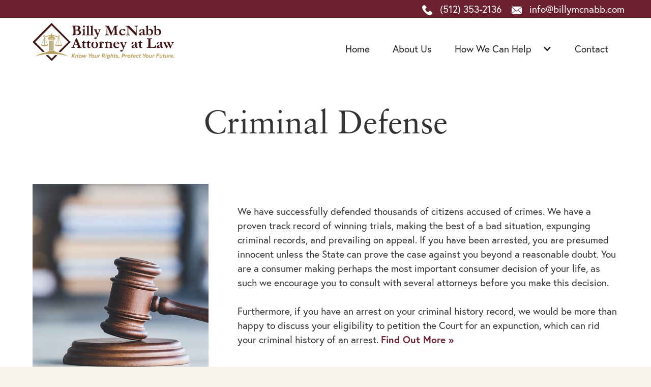

--- FILE ---
content_type: text/html
request_url: https://www.billymcnabb.com/services/criminal-defense
body_size: 4307
content:
<!DOCTYPE html><!--  Last Published: Wed Jan 06 2021 17:37:35 GMT+0000 (Coordinated Universal Time)  -->
<html data-wf-page="5fc694dfbae7e340c252c85f" data-wf-site="5fa2ef9acb21a479b00cee6f" lang="en-US">
<head>
  <meta charset="utf-8">
  <title>How We Can Help | Billy McNabb Attorney At Law</title>
  <meta content="If you have been arrested, you are presumed innocent unless the State can prove the case against you beyond a reasonable doubt. Contact us today for a consultation!" name="description">
  <meta content="How We Can Help | Billy McNabb Attorney At Law" property="og:title">
  <meta content="If you have been arrested, you are presumed innocent unless the State can prove the case against you beyond a reasonable doubt. Contact us today for a consultation!" property="og:description">
  <meta content="https://billymcnabb.com/images/og2.jpg" property="og:image">
  <meta content="How We Can Help | Billy McNabb Attorney At Law" property="twitter:title">
  <meta content="If you have been arrested, you are presumed innocent unless the State can prove the case against you beyond a reasonable doubt. Contact us today for a consultation!" property="twitter:description">
  <meta content="https://billymcnabb.com/images/og2.jpg" property="twitter:image">
  <meta property="og:type" content="website">
  <meta content="summary_large_image" name="twitter:card">
  <meta content="width=device-width, initial-scale=1" name="viewport">
  <link href="../css/normalize.css" rel="stylesheet" type="text/css">
  <link href="../css/components.css" rel="stylesheet" type="text/css">
  <link href="../css/billy-mcnabb-attorney-at-law.css" rel="stylesheet" type="text/css">
  <script src="https://use.typekit.net/nmy8tfy.js" type="text/javascript"></script>
  <script type="text/javascript">try{Typekit.load();}catch(e){}</script>
  <!-- [if lt IE 9]><script src="https://cdnjs.cloudflare.com/ajax/libs/html5shiv/3.7.3/html5shiv.min.js" type="text/javascript"></script><![endif] -->
  <script type="text/javascript">!function(o,c){var n=c.documentElement,t=" w-mod-";n.className+=t+"js",("ontouchstart"in o||o.DocumentTouch&&c instanceof DocumentTouch)&&(n.className+=t+"touch")}(window,document);</script>
  <link href="../images/favicon.jpg" rel="shortcut icon" type="image/x-icon">
  <link href="../images/webclip.jpg" rel="apple-touch-icon">
  <!-- Google Tag Manager -->
<script>(function(w,d,s,l,i){w[l]=w[l]||[];w[l].push({'gtm.start':
  new Date().getTime(),event:'gtm.js'});var f=d.getElementsByTagName(s)[0],
  j=d.createElement(s),dl=l!='dataLayer'?'&l='+l:'';j.async=true;j.src=
  'https://www.googletagmanager.com/gtm.js?id='+i+dl;f.parentNode.insertBefore(j,f);
  })(window,document,'script','dataLayer','GTM-WVD4PBQ');</script>
  <!-- End Google Tag Manager -->
</head>
<body>
<!-- Google Tag Manager (noscript) -->
<noscript><iframe src="https://www.googletagmanager.com/ns.html?id=GTM-WVD4PBQ"
height="0" width="0" style="display:none;visibility:hidden"></iframe></noscript>
<!-- End Google Tag Manager (noscript) -->
  <div data-collapse="medium" data-animation="default" data-duration="400" role="banner" class="navbar w-nav">
    <div class="top-nav">
      <div class="div-block-4">
        <a href="tel:(512)353-2136" class="top-nav-link w-inline-block"><img src="../images/phone-call-white-call.svg" loading="lazy" alt="call Billy McNabb Today!" class="contact-icons">
          <div class="text-block">(512) 353-2136</div>
        </a>
        <a href="mailto:info@billymcnabb.com" class="top-nav-link w-inline-block"><img src="../images/white-email.svg" loading="lazy" alt="email Billy McNabb Today!" class="contact-icons">
          <div class="text-block">info@billymcnabb.com</div>
        </a>
      </div>
    </div>
    <div class="bottom-nav">
      <div class="nav-container">
        <a href="../index" class="brand w-nav-brand"><img src="../images/logo-revised.svg" loading="lazy" alt="Billy McNabb Attorney at Law" class="image"></a>
        <div class="nav-contain">
          <nav role="navigation" class="nav-menu w-nav-menu">
            <a href="../index" class="nav-link w-nav-link">Home</a>
            <a href="../about" class="nav-link w-nav-link">About Us</a>
            <div data-hover="" data-delay="0" class="w-dropdown">
              <div class="nav-link padding-large w-dropdown-toggle">
                <div class="w-icon-dropdown-toggle"></div>
                <div>How We Can Help</div>
              </div>
              <nav class="dropdown-list w-dropdown-list">
                <a href="../services/criminal-defense" aria-current="page" class="dropdown-link w-dropdown-link w--current">Criminal Defense</a>
                <a href="../services/dwi" class="dropdown-link w-dropdown-link">DWI</a>
                <a href="../services/expunction" class="dropdown-link w-dropdown-link">Expunction</a>
                <a href="../services/criminal-defense" aria-current="page" class="dropdown-link maroon-nav w-dropdown-link w--current">How We Can Help</a>
                <a href="../faq" class="dropdown-link w-dropdown-link">FAQ</a>
              </nav>
            </div>
            <a href="../contact-us" class="nav-link w-nav-link">Contact</a>
          </nav>
          <div class="menu-button w-nav-button">
            <div class="w-icon-nav-menu"></div>
          </div>
        </div>
      </div>
    </div>
  </div>
  <div class="mcnabb-interior_hero-section">
    <div class="wrapper align-center">
      <h1 class="services-header">Criminal Defense<br></h1>
    </div>
    <div class="row">
      <div class="col-service_img"><img src="../images/billy_mcnabb-criminal_defense.jpg" loading="lazy" sizes="(max-width: 767px) 85vw, (max-width: 991px) 90vw, 27vw" srcset="../images/billy_mcnabb-criminal_defense-p-1080.jpeg 1080w, ../images/billy_mcnabb-criminal_defense.jpg 1441w" alt="Criminal Defense" class="image-inline"></div>
      <div class="col txt-contain">
        <div class="text-contain-div">
          <p>We have successfully defended thousands of citizens accused of crimes. We have a proven track record of winning trials, making the best of a bad situation, expunging criminal records, and prevailing on appeal. If you have been arrested, you are presumed innocent unless the State can prove the case against you beyond a reasonable doubt. You are a consumer making perhaps the most important consumer decision of your life, as such we encourage you to consult with several attorneys before you make this decision.<br><br>Furthermore, if you have an arrest on your criminal history record, we would be more than happy to discuss your eligibility to petition the Court for an expunction, which can rid your criminal history of an arrest. <a href="../services/expunction" class="text-link"><strong>Find out more »</strong></a><br></p>
        </div>
      </div>
    </div>
  </div>
  <div class="mcnabb-mid-section">
    <div class="wrapper _24px-bottom_m">
      <h2>With over 25 years of experience practicing in San Marcos, Texas, we have focused on criminal defense cases including:<br></h2>
    </div>
    <div class="row _48px-bottom_m">
      <div class="col-3up bullet">
        <ul role="list" class="bullet-list">
          <li data-w-id="fb75566b-bddf-97ba-d244-92007f22a2b1" class="bullet-list-item">Aggravated Assault</li>
          <li class="bullet-list-item">Assault</li>
          <li class="bullet-list-item">Bond Reductions</li>
          <li class="bullet-list-item">Burglary</li>
          <li class="bullet-list-item">Criminal Mischief</li>
          <li class="bullet-list-item">Criminal Trespassing</li>
          <li class="bullet-list-item">Delivery/Manufacture Controlled Substance</li>
          <li class="bullet-list-item">Driving While Intoxicated</li>
          <li class="bullet-list-item">Driving While License Suspended/Invalid</li>
          <li class="bullet-list-item">Evading Arrest</li>
        </ul>
      </div>
      <div class="col-3up bullet">
        <ul role="list" class="bullet-list">
          <li class="bullet-list-item">Expunction/Expungement</li>
          <li class="bullet-list-item">Fleeing</li>
          <li class="bullet-list-item">Forgery</li>
          <li class="bullet-list-item">Fraud</li>
          <li class="bullet-list-item">Intoxication Assault</li>
          <li class="bullet-list-item">Motion to Adjudicate Guilt</li>
          <li class="bullet-list-item">Motion to Revoke Probation</li>
          <li class="bullet-list-item">Occupational Drivers Licenses</li>
          <li class="bullet-list-item">Obstruction of a Highway</li>
          <li class="bullet-list-item">Possession of Controlled Substance</li>
        </ul>
      </div>
      <div class="col-3up bullet">
        <ul role="list" class="bullet-list">
          <li class="bullet-list-item">Probation Violations</li>
          <li class="bullet-list-item">Reckless Driving</li>
          <li class="bullet-list-item">Resisting Arrest/Transport</li>
          <li class="bullet-list-item">Sale/Furnishing Alcohol to a Minor</li>
          <li class="bullet-list-item">Sexual Assault</li>
          <li class="bullet-list-item">Theft</li>
          <li class="bullet-list-item">Unauthorized Use of a Motor Vehicle</li>
          <li class="bullet-list-item">Unlawful Carrying of a Weapon</li>
          <li class="bullet-list-item">and many others</li>
        </ul>
      </div>
    </div>
    <div class="wrapper">
      <h2>Confidentiality<br></h2>
      <p><span class="text-underline">Everything discussed with our office is completely confidential.</span> For your attorney to best represent you, it is critical that you be open and honest. You must feel confident in your attorney&#x27;s ability and comfortable expressing your concerns.<br>‍<br><em>*Disclaimer: The material contained in this website site is for informational purposes only. It is not intended to be and is not considered to be legal advice.</em><br></p>
    </div>
  </div>
  <div class="mcnabb-cta-section">
    <div data-w-id="58326923-32f5-7d54-ba4a-9be3ba7349c6" class="wrapper white align-center">
      <div class="cta-header">Know Your Rights. Protect Your Future.</div>
      <p class="hero-text">Billy McNabb Attorney At Law is here to defend you. If you have a criminal defense case contact us today.</p>
      <a href="../contact-us" class="button-cta w-button">Schedule Your Consultation</a>
    </div>
  </div>
  <footer class="footer">
    <div class="footer-wrapper">
      <div class="footer-col">
        <a href="../index" class="link-block w-inline-block"><img src="../images/logo-white-inv.svg" loading="lazy" alt="Billy McNabb Attorney at Law"></a>
        <div class="footer-contact-div">
          <a href="tel:(512)353-2136" class="top-nav-link-footer w-inline-block"><img src="../images/phone-call-white-call.svg" loading="lazy" alt="call Billy McNabb Today!" class="contact-icons">
            <div class="text-block">(512) 353-2136</div>
          </a>
          <a href="mailto:info@billymcnabb.com" class="top-nav-link-footer w-inline-block"><img src="../images/white-email.svg" loading="lazy" alt="email Billy McNabb Today!" class="contact-icons">
            <div class="text-block">info@billymcnabb.com</div>
          </a>
        </div>
      </div>
      <div class="footer-col">
        <div class="footer-heading">Quick Links</div>
        <a href="../index" class="footer-link w-inline-block">
          <div>Home</div>
        </a>
        <a href="../contact-us" class="footer-link w-inline-block">
          <div>Schedule A Consultation</div>
        </a>
      </div>
      <div class="footer-col">
        <div class="footer-heading">Services</div>
        <a href="../services/criminal-defense" aria-current="page" class="footer-link w-inline-block w--current">
          <div>Criminal Defense</div>
        </a>
        <a href="../services/dwi" class="footer-link w-inline-block">
          <div>DWI</div>
        </a>
        <a href="../services/expunction" class="footer-link w-inline-block">
          <div>Expunction</div>
        </a>
      </div>
      <div class="footer-col">
        <div class="footer-heading">Company</div>
        <a href="../about" class="footer-link w-inline-block">
          <div>About Us</div>
        </a>
        <a href="../faq" class="footer-link w-inline-block">
          <div>FAQ</div>
        </a>
        <a href="../contact-us" class="footer-link w-inline-block">
          <div>Contact Us</div>
        </a>
      </div>
    </div>
    <div class="footer-wrapper-bottom">
      <div class="footer_col-bottom">
        <div class="text-block-4">Copyright © 2020. Billy McNabb Attorney at Law. All rights reserved.</div>
        <div class="text-block-6">Website by <a href="https://www.row.net/" rel="noreferrer" target="_blank" class="link">Row.</a>
        </div>
      </div>
      <div class="footer_col-bottom">
        <a href="#" class="footer-bottom-link hide-for-now">Terms &amp; Conditions</a>
        <a href="#" class="footer-bottom-link hide-for-now">Privacy Policy</a>
      </div>
    </div>
  </footer>
  <script src="https://d3e54v103j8qbb.cloudfront.net/js/jquery-3.5.1.min.dc5e7f18c8.js?site=5fa2ef9acb21a479b00cee6f" type="text/javascript" integrity="sha256-9/aliU8dGd2tb6OSsuzixeV4y/faTqgFtohetphbbj0=" crossorigin="anonymous"></script>
  <script src="../js/billy-mcnabb-attorney-at-law.js" type="text/javascript"></script>
  <!-- [if lte IE 9]><script src="https://cdnjs.cloudflare.com/ajax/libs/placeholders/3.0.2/placeholders.min.js"></script><![endif] -->
</body>
</html>

--- FILE ---
content_type: text/css
request_url: https://www.billymcnabb.com/css/billy-mcnabb-attorney-at-law.css
body_size: 6267
content:
body {
  background-color: rgba(188, 162, 97, 0.12);
  font-family: europa, sans-serif;
  color: #333;
  font-size: 1.2rem;
  line-height: 1.8rem;
  font-weight: 400;
}

h1 {
  margin-top: 0px;
  margin-bottom: 1%;
  font-family: linotype-sabon, sans-serif;
  color: #333;
  font-size: 4rem;
  line-height: 4.2rem;
  font-weight: 400;
}

h2 {
  margin-top: 0px;
  margin-bottom: 1%;
  font-family: europa, sans-serif;
  color: #6b2130;
  font-size: 1.9rem;
  line-height: 2.2rem;
  font-weight: 700;
}

h3 {
  margin-top: 0px;
  margin-bottom: 2%;
  color: #6b2130;
  font-size: 1.2rem;
  line-height: 1.6rem;
  font-weight: 700;
  letter-spacing: 0.04rem;
}

p {
  margin-bottom: 2%;
  font-family: europa, sans-serif;
  font-size: 1.2rem;
  line-height: 1.8rem;
  font-weight: 400;
}

.container {
  display: -webkit-box;
  display: -webkit-flex;
  display: -ms-flexbox;
  display: flex;
  width: 90%;
  max-width: 1440px;
  margin-right: auto;
  margin-left: auto;
  -webkit-box-align: end;
  -webkit-align-items: flex-end;
  -ms-flex-align: end;
  align-items: flex-end;
}

.image {
  width: 279.125px;
  height: 75px;
}

.nav-menu {
  margin-left: auto;
}

.navbar {
  background-color: #fff;
}

.brand {
  padding-top: 10px;
  padding-bottom: 10px;
}

.mcnabb-hero-section {
  position: relative;
  z-index: 1;
  overflow: hidden;
  min-height: 75vh;
  padding-top: 160px;
  -webkit-box-orient: horizontal;
  -webkit-box-direction: normal;
  -webkit-flex-direction: row;
  -ms-flex-direction: row;
  flex-direction: row;
  -webkit-box-pack: center;
  -webkit-justify-content: center;
  -ms-flex-pack: center;
  justify-content: center;
  -webkit-box-align: center;
  -webkit-align-items: center;
  -ms-flex-align: center;
  align-items: center;
  border-bottom: 12px solid #6b2130;
  background-image: radial-gradient(circle farthest-corner at 50% 50%, rgba(255, 255, 255, 0), rgba(39, 2, 2, 0.55) 85%), -webkit-gradient(linear, left top, left bottom, from(rgba(39, 2, 2, 0.2)), to(rgba(39, 2, 2, 0.2))), url('../images/san-marcos-river.jpg');
  background-image: radial-gradient(circle farthest-corner at 50% 50%, rgba(255, 255, 255, 0), rgba(39, 2, 2, 0.55) 85%), linear-gradient(180deg, rgba(39, 2, 2, 0.2), rgba(39, 2, 2, 0.2)), url('../images/san-marcos-river.jpg');
  background-position: 0px 0px, 0px 0px, 50% 50%;
  background-size: auto, auto, cover;
  background-repeat: repeat, repeat, no-repeat;
}

.button {
  margin-top: 5%;
  padding: 2% 5%;
  background-color: #c19964;
  -webkit-transition: all 350ms ease-in-out;
  transition: all 350ms ease-in-out;
  font-family: europa, sans-serif;
  font-weight: 700;
  text-align: center;
  letter-spacing: 1px;
}

.button:hover {
  box-shadow: 2px 2px 10px -5px rgba(51, 51, 51, 0.45);
  -webkit-transform: translate(0px, -2px);
  -ms-transform: translate(0px, -2px);
  transform: translate(0px, -2px);
}

.button.white {
  background-color: #fff;
  color: #6b2130;
}

.button.white:hover {
  background-color: #c19964;
  color: #fff;
}

.button.spacing {
  margin-right: 20px;
}

.button.spacing:hover {
  background-color: #fff;
  color: #6b2130;
}

.button-wrapper {
  display: block;
  width: auto;
  -webkit-box-pack: justify;
  -webkit-justify-content: space-between;
  -ms-flex-pack: justify;
  justify-content: space-between;
}

.hero-text_block {
  color: #fff;
  text-align: center;
}

.wrapper {
  width: 90%;
  max-width: 1440px;
  margin-right: auto;
  margin-left: auto;
}

.wrapper.about {
  margin-bottom: 5%;
}

.dropdown-list {
  background-color: #6b2130;
}

.dropdown-list.w--open {
  background-color: #c19964;
}

.dropdown-link {
  -webkit-transition: all 200ms ease-in-out;
  transition: all 200ms ease-in-out;
  font-family: europa, sans-serif;
  color: #fff;
  font-weight: 400;
  letter-spacing: 1px;
}

.dropdown-link:hover {
  padding-left: 25px;
  background-color: rgba(107, 33, 48, 0.75);
}

.dropdown-link.w--current {
  color: #333;
  text-decoration: none;
}

.dropdown-link.maroon-nav {
  display: none;
  background-color: #6b2130;
  color: #fff;
}

.cert-container {
  position: absolute;
  left: 0%;
  top: 0%;
  right: 0%;
  bottom: 0%;
  display: -webkit-box;
  display: -webkit-flex;
  display: -ms-flexbox;
  display: flex;
  width: 100%;
  max-width: 1440px;
  margin-right: auto;
  margin-left: auto;
  padding-right: 10px;
  padding-left: 10px;
  -webkit-box-pack: center;
  -webkit-justify-content: center;
  -ms-flex-pack: center;
  justify-content: center;
  -webkit-box-align: center;
  -webkit-align-items: center;
  -ms-flex-align: center;
  align-items: center;
  background-color: transparent;
  box-shadow: none;
}

.cert-container.about {
  position: static;
  max-width: 100%;
  -webkit-box-pack: start;
  -webkit-justify-content: flex-start;
  -ms-flex-pack: start;
  justify-content: flex-start;
  box-shadow: none;
}

.top-nav {
  height: 35px;
  background-color: #6b2130;
}

.nav-link {
  font-family: europa, sans-serif;
  font-size: 1.2rem;
}

.nav-link.w--current {
  color: #c19964;
}

.nav-link.padding-large {
  padding-right: 60px;
}

.cert-wrapper {
  overflow: hidden;
  width: 15%;
  height: auto;
  max-width: 225px;
  margin-right: 40px;
  margin-left: 40px;
  border-radius: 50%;
  box-shadow: 1px 1px 7px 1px rgba(26, 26, 26, 0.18);
}

.cert-wrapper.about {
  width: 20%;
  height: auto;
  max-height: 250px;
  max-width: 250px;
  min-height: 100px;
  min-width: 100px;
  margin-right: 4%;
  margin-left: 0px;
  padding: 0px;
}

.cert {
  width: 100%;
  height: 100%;
  -o-object-fit: cover;
  object-fit: cover;
}

.div-block-4 {
  display: -webkit-box;
  display: -webkit-flex;
  display: -ms-flexbox;
  display: flex;
  width: 95%;
  height: 100%;
  max-width: 1440px;
  margin-right: auto;
  margin-left: auto;
  -webkit-box-pack: end;
  -webkit-justify-content: flex-end;
  -ms-flex-pack: end;
  justify-content: flex-end;
  -webkit-box-align: center;
  -webkit-align-items: center;
  -ms-flex-align: center;
  align-items: center;
}

.top-nav-link {
  display: inline-block;
  margin-right: 20px;
  -webkit-box-pack: start;
  -webkit-justify-content: flex-start;
  -ms-flex-pack: start;
  justify-content: flex-start;
  -webkit-box-align: center;
  -webkit-align-items: center;
  -ms-flex-align: center;
  align-items: center;
  color: #fff;
  text-decoration: none;
}

.contact-icons {
  width: 20px;
  height: 20px;
  margin-right: 10px;
}

.text-block {
  display: inline-block;
  line-height: 14px;
}

.mcnabb-mid-section {
  padding-top: 60px;
  padding-bottom: 60px;
}

.mcnabb-mid-section.dark-bkgr {
  background-color: #6b2130;
}

.mcnabb-mid-section.white-bkgr {
  background-color: #fff;
}

.row {
  display: -webkit-box;
  display: -webkit-flex;
  display: -ms-flexbox;
  display: flex;
  width: 90%;
  max-width: 1440px;
  margin-right: auto;
  margin-left: auto;
  -webkit-box-pack: justify;
  -webkit-justify-content: space-between;
  -ms-flex-pack: justify;
  justify-content: space-between;
  -webkit-flex-wrap: wrap;
  -ms-flex-wrap: wrap;
  flex-wrap: wrap;
}

.row.reverse {
  -webkit-box-orient: horizontal;
  -webkit-box-direction: reverse;
  -webkit-flex-direction: row-reverse;
  -ms-flex-direction: row-reverse;
  flex-direction: row-reverse;
}

.row._24px-bottom_m {
  -webkit-box-orient: horizontal;
  -webkit-box-direction: reverse;
  -webkit-flex-direction: row-reverse;
  -ms-flex-direction: row-reverse;
  flex-direction: row-reverse;
}

.col {
  width: 45%;
  -webkit-box-pack: center;
  -webkit-justify-content: center;
  -ms-flex-pack: center;
  justify-content: center;
  -webkit-flex-wrap: wrap;
  -ms-flex-wrap: wrap;
  flex-wrap: wrap;
  -webkit-box-align: center;
  -webkit-align-items: center;
  -ms-flex-align: center;
  align-items: center;
}

.col.txt-contain {
  width: 65%;
  -webkit-align-self: center;
  -ms-flex-item-align: center;
  -ms-grid-row-align: center;
  align-self: center;
}

.col.about {
  margin-bottom: 6%;
}

.text-contain-div {
  padding: 40px 0%;
}

.img-container {
  overflow: hidden;
  width: 100%;
  height: 100%;
  max-height: 350px;
  -webkit-box-pack: center;
  -webkit-justify-content: center;
  -ms-flex-pack: center;
  justify-content: center;
  -webkit-box-align: center;
  -webkit-align-items: center;
  -ms-flex-align: center;
  align-items: center;
  border-radius: 2.5px;
}

.image-inline {
  width: 100%;
  height: 100%;
  min-height: 100%;
  min-width: 100%;
  -o-object-fit: cover;
  object-fit: cover;
  -o-object-position: 50% 50%;
  object-position: 50% 50%;
}

.footer {
  padding-top: 40px;
  padding-bottom: 20px;
  background-color: #6b2130;
  -webkit-transition: all 200ms ease-in-out;
  transition: all 200ms ease-in-out;
}

.footer-wrapper {
  display: -webkit-box;
  display: -webkit-flex;
  display: -ms-flexbox;
  display: flex;
  width: 95%;
  max-width: 1440px;
  margin-right: auto;
  margin-left: auto;
  padding-bottom: 40px;
  border-bottom: 1px solid rgba(255, 255, 255, 0.5);
}

.footer-col {
  width: 25%;
  padding-right: 20px;
}

.footer-heading {
  font-family: proxima-nova;
  color: #c19964;
  font-weight: 700;
}

.footer-link {
  width: 100%;
  padding-top: 10px;
  padding-bottom: 10px;
  -webkit-transition: all 200ms ease-in-out;
  transition: all 200ms ease-in-out;
  font-family: europa, sans-serif;
  color: #fff;
  text-decoration: none;
  text-transform: capitalize;
}

.footer-link:hover {
  padding-left: 5px;
  background-color: rgba(188, 162, 97, 0.5);
}

.link-block {
  width: 250px;
}

.footer-wrapper-bottom {
  display: -webkit-box;
  display: -webkit-flex;
  display: -ms-flexbox;
  display: flex;
  width: 95%;
  max-width: 1440px;
  margin-right: auto;
  margin-left: auto;
  padding-top: 0px;
  -webkit-box-pack: justify;
  -webkit-justify-content: space-between;
  -ms-flex-pack: justify;
  justify-content: space-between;
  opacity: 0.75;
  -webkit-transition: all 200ms ease-in-out;
  transition: all 200ms ease-in-out;
}

.footer-wrapper-bottom:hover {
  opacity: 1;
}

.footer_col-bottom {
  width: auto;
  padding-top: 20px;
  color: #fff;
}

.text-block-4 {
  display: inline-block;
  margin-right: 20px;
  font-family: adobe-garamond-pro;
}

.text-block-6 {
  display: inline-block;
  font-family: proxima-nova;
}

.link {
  color: #bba161;
  font-weight: 700;
  text-decoration: none;
}

.footer-bottom-link {
  margin-right: 10px;
  font-family: adobe-garamond-pro;
  color: #fff;
  text-decoration: none;
}

.footer-bottom-link.hide-for-now {
  display: none;
}

.nav-contain {
  -webkit-box-flex: 1;
  -webkit-flex: 1;
  -ms-flex: 1;
  flex: 1;
}

.content-div {
  width: 65%;
}

.content-div.white-txt {
  color: #fff;
}

.content-div.white-txt.center-txt {
  text-align: center;
}

.mcnabb-award-section {
  position: relative;
  height: 11vw;
  padding-top: 0px;
  padding-bottom: 0px;
  background-color: #6b2130;
}

.top-section {
  padding-top: 40px;
  padding-bottom: 60px;
  background-color: #6b2130;
}

.gold-header {
  margin-bottom: 0%;
  font-family: linotype-sabon, sans-serif;
  color: #c19964;
  font-size: 5rem;
  line-height: 5rem;
  font-weight: 700;
  text-transform: uppercase;
}

.body {
  background-color: rgba(188, 162, 97, 0.13);
  font-size: 0.9rem;
}

.hero-img {
  position: absolute;
  left: 0%;
  top: 0%;
  right: auto;
  bottom: auto;
  width: 100%;
  -o-object-fit: cover;
  object-fit: cover;
}

.text-link {
  -webkit-box-flex: 1;
  -webkit-flex: 1;
  -ms-flex: 1;
  flex: 1;
  -webkit-transition: color 200ms ease-in-out;
  transition: color 200ms ease-in-out;
  color: #6b2130;
  text-decoration: none;
  text-transform: capitalize;
}

.text-link:hover {
  color: #c72341;
}

.text-link.faq {
  margin-bottom: 6px;
}

.text-link.lowercase {
  text-transform: lowercase;
}

.rule {
  z-index: 0;
  width: 90%;
  max-width: 1440px;
  margin-right: auto;
  margin-left: auto;
  border-style: solid;
  border-width: 1px;
  border-color: #6b2130;
}

.mcnabb-interior_hero-section {
  position: relative;
  padding-top: 60px;
  padding-bottom: 60px;
  background-color: #fff;
}

.mcnabb-interior_hero-section.about {
  overflow: hidden;
  padding-top: 80px;
  padding-bottom: 60px;
  background-image: url('../images/image-about-hero-bkgr.jpg');
  background-position: 50% 20%;
  background-size: cover;
  background-repeat: no-repeat;
  background-attachment: scroll;
}

._48px-bottom_m {
  margin-bottom: 48px;
}

._24px-bottom_m {
  margin-bottom: 24px;
}

._64px-bottom_m {
  margin-bottom: 64px;
}

.white {
  color: #fff;
}

.align-center {
  text-align: center;
}

.align-left {
  text-align: left;
}

.align-right {
  text-align: right;
}

.maroon {
  color: #6b2130;
}

.gold {
  color: #c19964;
}

.col-3up {
  width: 30%;
}

.col-3up.alt {
  width: 60%;
}

.col-3up._45 {
  width: 45%;
}

.bullet-list-item {
  margin-bottom: 3%;
  font-size: 1rem;
  line-height: 1.4rem;
}

.bullet-list {
  padding-left: 20px;
}

.small-caps {
  margin-bottom: 1%;
  color: rgba(255, 255, 255, 0.94);
  font-size: 1.7rem;
  letter-spacing: 2px;
  text-transform: uppercase;
}

.button-cta {
  margin-top: 0px;
  margin-bottom: 1%;
  padding: 1.5% 3%;
  background-color: #c19964;
  -webkit-transition: all 350ms ease-in-out;
  transition: all 350ms ease-in-out;
  font-family: europa, sans-serif;
  font-size: 1.2rem;
  font-weight: 700;
  letter-spacing: 1px;
}

.button-cta:hover {
  box-shadow: 2px 2px 10px -5px rgba(51, 51, 51, 0.45);
  -webkit-transform: translate(0px, -2px);
  -ms-transform: translate(0px, -2px);
  transform: translate(0px, -2px);
}

.button-cta.white {
  background-color: #fff;
  color: #6b2130;
}

.button-cta.white:hover {
  background-color: #c19964;
  color: #fff;
}

.button-cta.spacing {
  margin-right: 20px;
}

.button-cta.spacing:hover {
  background-color: #fff;
  color: #6b2130;
}

.heading {
  font-weight: 700;
}

.mcnabb-cta-section {
  padding-top: 60px;
  padding-bottom: 60px;
  background-image: -webkit-gradient(linear, left top, left bottom, from(rgba(107, 33, 48, 0.75)), to(rgba(107, 33, 48, 0.75))), url('../images/billy_mcnabb-extrusion.jpg');
  background-image: linear-gradient(180deg, rgba(107, 33, 48, 0.75), rgba(107, 33, 48, 0.75)), url('../images/billy_mcnabb-extrusion.jpg');
  background-position: 0px 0px, 50% 38%;
  background-size: auto, cover;
  background-repeat: repeat, no-repeat;
  background-attachment: scroll, scroll;
}

.cta-header {
  font-family: linotype-sabon, sans-serif;
  font-size: 4.4rem;
  line-height: 4rem;
  text-shadow: 0 0 10px rgba(39, 2, 2, 0.3);
}

.services-header {
  margin-top: 2%;
  margin-bottom: 7%;
}

.services-header.alt {
  font-family: linotype-sabon, sans-serif;
  color: #333;
  font-size: 4rem;
  line-height: 4.2rem;
  font-weight: 400;
}

.text-underline {
  border-bottom: 3px solid #6b2130;
}

.rule-vertical {
  width: 3px;
  background-color: #6b2130;
}

.heading-2 {
  font-size: 4rem;
}

.col-service_img {
  width: 30%;
  -o-object-fit: cover;
  object-fit: cover;
}

.col-service_txt {
  width: 65%;
}

.heading-4 {
  letter-spacing: 0.03rem;
}

.image-billy_mcnabb {
  position: absolute;
  left: auto;
  top: -60px;
  right: -5%;
  z-index: 50;
  width: 90vh;
}

.nav-container {
  display: -webkit-box;
  display: -webkit-flex;
  display: -ms-flexbox;
  display: flex;
  width: 90%;
  max-width: 1440px;
  margin-right: auto;
  margin-left: auto;
  -webkit-box-align: end;
  -webkit-align-items: flex-end;
  -ms-flex-align: end;
  align-items: flex-end;
}

.bottom-nav {
  position: -webkit-sticky;
  position: sticky;
  left: 0%;
  top: 0px;
  right: 0%;
  bottom: auto;
  width: 100%;
  background-color: #fff;
}

.mcnabb-navigation-section {
  position: relative;
}

.rule-about {
  width: 90%;
  max-width: 1440px;
  margin: 2% auto;
  border: 1px solid #333;
}

.body-2 {
  font-size: 1.2rem;
  line-height: 1.8rem;
}

.faq-header {
  margin-top: 2%;
  margin-bottom: 0.5%;
  -webkit-box-flex: 1;
  -webkit-flex: 1;
  -ms-flex: 1;
  flex: 1;
  font-family: linotype-sabon, sans-serif;
  color: #270202;
  font-size: 1.6rem;
  line-height: 2rem;
  font-weight: 400;
  text-transform: none;
}

.col-2up {
  width: 50%;
}

.homepage-heading {
  color: #fff;
  font-size: 5.1rem;
  line-height: 6rem;
}

.hero-text {
  margin-bottom: 3%;
  color: rgba(255, 255, 255, 0.9);
  font-size: 1.4rem;
  line-height: 2rem;
  text-shadow: 0 0 7px rgba(39, 2, 2, 0.28);
}

.faq-text {
  margin-top: 5%;
}

.about-paragraph {
  padding-left: 3%;
  border-left: 6px solid #6b2130;
}

.about-h3 {
  margin-bottom: 3%;
}

.mcnabb-contact-section {
  padding-top: 60px;
  padding-bottom: 60px;
}

.contact-wrapper {
  width: 70%;
  max-width: 1440px;
  margin-right: auto;
  margin-left: auto;
}

.contact-wrapper.about {
  margin-bottom: 5%;
}

.contact-form {
  display: -webkit-box;
  display: -webkit-flex;
  display: -ms-flexbox;
  display: flex;
  margin-right: auto;
  margin-left: auto;
  padding-right: 16px;
  padding-left: 16px;
  -webkit-box-align: start;
  -webkit-align-items: flex-start;
  -ms-flex-align: start;
  align-items: flex-start;
}

.contact-success {
  background-color: rgba(107, 33, 48, 0.06);
  font-family: europa, sans-serif;
  color: #6b2130;
  font-size: 2rem;
  line-height: 2.4rem;
  font-weight: 700;
}

.contact-error {
  margin-top: 20px;
  margin-right: auto;
  margin-left: auto;
  background-color: #6b2130;
  font-family: europa, sans-serif;
  color: #fff;
  text-align: center;
}

.contact-container {
  display: -webkit-box;
  display: -webkit-flex;
  display: -ms-flexbox;
  display: flex;
  margin-top: 20px;
  -webkit-box-orient: vertical;
  -webkit-box-direction: normal;
  -webkit-flex-direction: column;
  -ms-flex-direction: column;
  flex-direction: column;
  -webkit-box-align: start;
  -webkit-align-items: flex-start;
  -ms-flex-align: start;
  align-items: flex-start;
}

.form-title {
  font-size: 40px;
  line-height: 46px;
  font-weight: 700;
}

.contact-text_field {
  margin-top: 0px;
  margin-bottom: 2%;
  padding-left: 0px;
  border-style: solid;
  border-width: 1px;
  border-color: transparent transparent rgba(39, 2, 2, 0.5);
  background-color: transparent;
  font-size: 1.2rem;
  text-align: left;
}

.contact-text_field.big {
  height: 100px;
  margin-top: 10px;
}

.contact-text_field.extra-left {
  margin-left: 20px;
}

.field-label {
  margin-top: 30px;
  margin-bottom: 0px;
  font-family: linotype-sabon, sans-serif;
  color: #270202;
  font-size: 1.2rem;
  font-weight: 400;
}

.form-subwrapper-cf7 {
  display: -webkit-box;
  display: -webkit-flex;
  display: -ms-flexbox;
  display: flex;
  width: 100%;
}

.submit-button-cf7 {
  margin-top: 20px;
  padding: 10px 26px;
  background-color: transparent;
  background-image: linear-gradient(151deg, #ff682e, #fdb49a);
  box-shadow: 1px 1px 3px 0 #dfdfdf;
  color: #fff;
  font-size: 14px;
  font-weight: 600;
}

.submit-button-cf7:hover {
  background-image: linear-gradient(151deg, #d33b00, #ff9772);
}

.text-field {
  margin-bottom: 5px;
  border: 1px solid #e2e4e9;
  border-radius: 4px;
}

.macnabb-faq_answer-section {
  padding-top: 40px;
  padding-bottom: 40px;
}

.faq-section-question-2 {
  padding-top: 40px;
  padding-bottom: 40px;
}

.faq-section-question-3 {
  padding-top: 40px;
  padding-bottom: 40px;
}

.faq-section-question-4 {
  padding-top: 40px;
  padding-bottom: 40px;
}

.faq-section-question-5 {
  padding-top: 40px;
  padding-bottom: 40px;
}

.faq-section-question-6 {
  padding-top: 40px;
  padding-bottom: 40px;
}

.faq-section-question-7 {
  padding-top: 40px;
  padding-bottom: 40px;
}

.faq-section-question-8 {
  padding-top: 40px;
  padding-bottom: 40px;
}

.faq-section-question-9 {
  padding-top: 40px;
  padding-bottom: 40px;
}

.faq-section-question-10 {
  padding-top: 40px;
  padding-bottom: 40px;
}

.faq-section-question-11 {
  padding-top: 40px;
  padding-bottom: 40px;
}

.faq-section-question-12 {
  padding-top: 40px;
  padding-bottom: 40px;
}

.faq-section-question-13 {
  padding-top: 40px;
  padding-bottom: 40px;
}

.faq-section-question-14 {
  padding-top: 40px;
  padding-bottom: 40px;
}

.top-wrapper {
  position: fixed;
  left: 2%;
  top: 5%;
  right: auto;
  bottom: auto;
  text-align: center;
}

.top-text {
  font-weight: 700;
  text-transform: uppercase;
}

.top-icon {
  width: 100%;
}

.top-icon-wrapper {
  width: 30px;
  height: 30px;
  margin-right: auto;
  margin-bottom: 2%;
  margin-left: 0px;
}

.cert-colored-bar {
  z-index: -1;
  display: none;
  width: 100%;
  height: 11vw;
  background-color: #6b2130;
}

.h1-white {
  color: #fff;
}

.footer-contact-div {
  margin-top: 15px;
}

.top-nav-link-footer {
  display: inline-block;
  margin-right: 20px;
  margin-bottom: 5px;
  -webkit-box-pack: start;
  -webkit-justify-content: flex-start;
  -ms-flex-pack: start;
  justify-content: flex-start;
  -webkit-box-align: center;
  -webkit-align-items: center;
  -ms-flex-align: center;
  align-items: center;
  color: #fff;
  text-decoration: none;
}

.utility-page-wrap {
  display: -webkit-box;
  display: -webkit-flex;
  display: -ms-flexbox;
  display: flex;
  width: 100vw;
  height: 100vh;
  max-height: 100%;
  max-width: 100%;
  -webkit-box-pack: center;
  -webkit-justify-content: center;
  -ms-flex-pack: center;
  justify-content: center;
  -webkit-box-align: center;
  -webkit-align-items: center;
  -ms-flex-align: center;
  align-items: center;
}

.utility-page-content {
  display: -webkit-box;
  display: -webkit-flex;
  display: -ms-flexbox;
  display: flex;
  width: 260px;
  -webkit-box-orient: vertical;
  -webkit-box-direction: normal;
  -webkit-flex-direction: column;
  -ms-flex-direction: column;
  flex-direction: column;
  text-align: center;
}

.utility-page-form {
  display: -webkit-box;
  display: -webkit-flex;
  display: -ms-flexbox;
  display: flex;
  -webkit-box-orient: vertical;
  -webkit-box-direction: normal;
  -webkit-flex-direction: column;
  -ms-flex-direction: column;
  flex-direction: column;
  -webkit-box-align: stretch;
  -webkit-align-items: stretch;
  -ms-flex-align: stretch;
  align-items: stretch;
}

@media screen and (max-width: 991px) {
  .image {
    width: 241.90625px;
    height: 65px;
  }

  .nav-menu {
    background-color: #c19964;
  }

  .mcnabb-hero-section {
    min-height: 450px;
    padding-top: 80px;
    padding-bottom: 40px;
  }

  .button {
    padding: 3% 6%;
    font-size: 1.1rem;
  }

  .wrapper._48px-bottom_m {
    margin-bottom: 24px;
  }

  .cert-container {
    position: static;
  }

  .nav-link.w--current {
    color: #6b2130;
  }

  .cert-wrapper {
    width: 25%;
    margin-right: 20px;
    margin-left: 20px;
  }

  .div-block-4 {
    -webkit-box-pack: start;
    -webkit-justify-content: flex-start;
    -ms-flex-pack: start;
    justify-content: flex-start;
  }

  .mcnabb-mid-section {
    padding-bottom: 40px;
  }

  .col.txt-contain {
    width: 100%;
  }

  .col.about {
    width: 100%;
    margin-bottom: 10%;
  }

  .footer-wrapper {
    -webkit-flex-wrap: wrap;
    -ms-flex-wrap: wrap;
    flex-wrap: wrap;
  }

  .footer-col {
    width: 49%;
    margin-bottom: 20px;
  }

  .content-div {
    width: 80%;
  }

  .content-div._64px-bottom_m {
    margin-bottom: 48px;
  }

  .mcnabb-award-section {
    height: auto;
    padding-top: 40px;
    padding-bottom: 40px;
  }

  .mcnabb-interior_hero-section {
    padding-top: 40px;
  }

  .col-3up {
    width: 100%;
    margin-bottom: 48px;
  }

  .col-3up.bullet {
    width: 33%;
    border-bottom-style: none;
    border-bottom-width: 0px;
  }

  .col-3up.alt {
    width: 100%;
  }

  .bullet-list-item {
    margin-bottom: 3%;
    line-height: 1.4rem;
  }

  .small-caps {
    font-size: 1.3rem;
  }

  .button-cta {
    padding: 2% 4%;
  }

  .cta-header {
    font-size: 3.8rem;
  }

  .services-header {
    text-align: left;
  }

  .text-underline {
    border-bottom-width: 3px;
  }

  .rule-vertical {
    display: none;
  }

  .col-service_img {
    width: 100%;
    height: 250px;
  }

  .image-billy_mcnabb {
    top: 40px;
    right: -29%;
    z-index: 1;
    display: none;
    width: 50vh;
  }

  .homepage-heading {
    font-size: 5.8rem;
    line-height: 5.8rem;
  }

  .hero-text {
    font-size: 1.2rem;
    line-height: 1.8rem;
  }

  .contact-wrapper {
    width: 90%;
  }

  .contact-success {
    font-size: 1.6rem;
    line-height: 2rem;
  }

  .contact-text_field {
    margin-bottom: 4%;
    padding-top: 2%;
    padding-right: 2%;
    padding-bottom: 2%;
  }

  .normal-wrapper._48px-bottom_m {
    margin-bottom: 24px;
  }

  .top-wrapper {
    left: auto;
    top: 5%;
    right: 1%;
    bottom: auto;
  }

  .menu-button {
    background-color: transparent;
  }

  .menu-button.w--open {
    background-color: transparent;
    color: #c19964;
  }
}

@media screen and (max-width: 767px) {
  h1 {
    font-size: 3.2rem;
    line-height: 3.6rem;
  }

  h2 {
    font-size: 1.8rem;
  }

  p {
    font-size: 1.15rem;
  }

  .container {
    -webkit-box-pack: justify;
    -webkit-justify-content: space-between;
    -ms-flex-pack: justify;
    justify-content: space-between;
  }

  .image {
    width: 223.296875px;
    height: 60px;
  }

  .mcnabb-hero-section {
    padding-top: 40px;
    padding-bottom: 20px;
  }

  .hero-text_block {
    width: 100%;
    padding-right: 5%;
  }

  .wrapper {
    width: 85%;
  }

  .cert-container {
    -webkit-box-orient: horizontal;
    -webkit-box-direction: normal;
    -webkit-flex-direction: row;
    -ms-flex-direction: row;
    flex-direction: row;
    -webkit-box-align: center;
    -webkit-align-items: center;
    -ms-flex-align: center;
    align-items: center;
  }

  .mcnabb-mid-section {
    padding-top: 40px;
    padding-bottom: 40px;
  }

  .row {
    width: 85%;
  }

  .row.reverse {
    -webkit-box-orient: vertical;
    -webkit-box-direction: normal;
    -webkit-flex-direction: column;
    -ms-flex-direction: column;
    flex-direction: column;
  }

  .col {
    width: 100%;
  }

  .col.txt-contain {
    width: 100%;
  }

  .col.about {
    margin-bottom: 12%;
  }

  .text-contain-div {
    padding-top: 20px;
    padding-bottom: 20px;
  }

  .footer-wrapper {
    -webkit-flex-wrap: wrap;
    -ms-flex-wrap: wrap;
    flex-wrap: wrap;
  }

  .footer-col {
    width: 50%;
  }

  .content-div {
    width: 100%;
  }

  .text-link.faq {
    margin-bottom: 12px;
  }

  .mcnabb-interior_hero-section {
    padding-top: 20px;
    padding-bottom: 40px;
  }

  .mcnabb-interior_hero-section.about {
    background-image: url('../images/image-about_mobile-hero-bkgr.jpg');
  }

  .col-3up.bullet {
    width: 50%;
    margin-bottom: 0px;
  }

  .col-3up._45 {
    width: 100%;
  }

  .small-caps {
    font-size: 1.1rem;
  }

  .button-cta {
    padding: 3% 5%;
  }

  .cta-header {
    font-size: 3.4rem;
    line-height: 3.6rem;
  }

  .services-header {
    margin-bottom: 4%;
    text-align: left;
  }

  .col-service_img {
    height: 200px;
  }

  .image-billy_mcnabb {
    display: none;
  }

  .nav-container {
    width: 100%;
  }

  .homepage-heading {
    font-size: 4.4rem;
    line-height: 4.6rem;
  }

  .hero-text {
    font-size: 1.15rem;
    line-height: 1.8rem;
  }

  .contact-wrapper {
    width: 85%;
  }

  .contact-form {
    padding: 40px 20px;
  }

  .contact-success {
    font-size: 2rem;
    line-height: 2.4rem;
  }

  .contact-text_field {
    padding-top: 6%;
    padding-bottom: 6%;
  }

  .top-wrapper {
    display: none;
  }

  .heading-5 {
    font-size: 3.2rem;
    line-height: 3.4rem;
  }
}

@media screen and (max-width: 479px) {
  h1 {
    font-size: 2.8rem;
    line-height: 3rem;
  }

  .image {
    width: 204.6875px;
    height: 55px;
  }

  .mcnabb-hero-section {
    min-height: 72vh;
  }

  .button {
    padding: 4% 7%;
    text-align: center;
  }

  .wrapper._48px-bottom_m {
    margin-bottom: 12px;
  }

  .cert-container {
    height: auto;
    max-height: none;
    margin-top: 0px;
    margin-bottom: 0px;
    -webkit-box-orient: horizontal;
    -webkit-box-direction: normal;
    -webkit-flex-direction: row;
    -ms-flex-direction: row;
    flex-direction: row;
    -webkit-flex-wrap: wrap;
    -ms-flex-wrap: wrap;
    flex-wrap: wrap;
  }

  .top-nav {
    display: none;
  }

  .cert-wrapper {
    width: 150px;
    height: 150px;
    margin-right: 10px;
    margin-bottom: 10px;
    margin-left: 10px;
  }

  .mcnabb-mid-section {
    padding-bottom: 40px;
  }

  .mcnabb-mid-section.white-bkgr {
    padding-top: 20px;
    padding-bottom: 20px;
  }

  .col.about {
    margin-bottom: 18%;
  }

  .footer-col {
    width: 100%;
    margin-bottom: 15px;
    padding-right: 0px;
    text-align: center;
  }

  .footer_col-bottom {
    width: 100%;
  }

  .mcnabb-award-section {
    padding-bottom: 40px;
  }

  .col-3up {
    margin-bottom: 48px;
  }

  .col-3up.bullet {
    width: 100%;
  }

  .small-caps {
    margin-bottom: 3%;
    font-size: 1rem;
    text-align: left;
  }

  .button-cta {
    padding: 5% 6%;
    font-size: 1.3rem;
    text-align: center;
  }

  .cta-header {
    font-size: 2.5rem;
    line-height: 3rem;
    text-align: left;
  }

  .homepage-heading {
    margin-bottom: 8%;
    font-size: 3.4rem;
    line-height: 3.7rem;
    text-align: left;
  }

  .hero-text {
    margin-bottom: 15%;
    text-align: left;
    text-shadow: 0 0 7px rgba(39, 2, 2, 0.45);
  }

  .contact-form {
    width: 100%;
  }

  .contact-success {
    font-size: 1.8rem;
    line-height: 2.2rem;
    text-align: left;
  }

  .contact-error {
    text-align: left;
  }

  .contact-text_field {
    margin-bottom: 6%;
  }

  .contact-text_field.extra-left {
    margin-left: 0px;
  }

  .form-subwrapper-cf7 {
    -webkit-box-orient: vertical;
    -webkit-box-direction: normal;
    -webkit-flex-direction: column;
    -ms-flex-direction: column;
    flex-direction: column;
  }
}



--- FILE ---
content_type: image/svg+xml
request_url: https://www.billymcnabb.com/images/logo-white-inv.svg
body_size: 31248
content:
<svg xmlns="http://www.w3.org/2000/svg" viewBox="0 0 233.1 62.63"><defs><style>.cls-1{fill:#baa160;}.cls-2,.cls-3{fill:#fff;}.cls-2{fill-rule:evenodd;}</style></defs><g id="Layer_2" data-name="Layer 2"><g id="Layer_1-2" data-name="Layer 1"><path class="cls-1" d="M32.33,1,47,15.66,61.62,30.3l1,1-1,1L47,47l-.93.94c-1.09-.3-2.17-.57-3.26-.8l2.16-2.17L58.57,31.31,44.94,17.68,31.31,4.05,17.68,17.68,4.05,31.31,17.68,44.94l2.18,2.19c-1.08.23-2.17.49-3.25.79l-.95-1L1,32.33l-1-1,1-1L15.66,15.66,30.3,1l1-1,1,1Zm8.59,52-8.59,8.59-1,1-1-1L21.7,53c1.26-.11,2.51-.21,3.77-.28l5.84,5.84,5.84-5.83c1.25.07,2.51.17,3.77.29Z"/><path class="cls-2" d="M4.07,54.55c18.16-9.47,36.32-9.55,54.49,0a107.49,107.49,0,0,0-54.49,0Z"/><path class="cls-3" d="M26.4,25.74a1,1,0,0,1,1-1.3,1.47,1.47,0,0,1,.8.15,1.44,1.44,0,0,1,.25.18,1.57,1.57,0,0,1,.43,1.59,1.72,1.72,0,0,1-2.22,1,1.89,1.89,0,0,1-1.34-2.11,2,2,0,0,1,.41-1A2.76,2.76,0,0,1,28,23.41H30.5v.82h-3a1.33,1.33,0,0,0-1.39,1.13,1.14,1.14,0,0,0,1.58,1.19.65.65,0,0,0,.37-.42.81.81,0,0,0,0-.41.6.6,0,0,0-.74-.44.57.57,0,0,1,.56.57c0,.77-1.29.72-1.51-.1Z"/><polygon class="cls-3" points="27.47 24.43 35.08 24.43 34.27 25.25 27.91 25.25 27.47 24.43 27.47 24.43"/><path class="cls-3" d="M36.22,25.74a1,1,0,0,0-1-1.3,1.47,1.47,0,0,0-.8.15,1.14,1.14,0,0,0-.25.18,1.57,1.57,0,0,0-.43,1.59,1.72,1.72,0,0,0,2.22,1,1.88,1.88,0,0,0,1.33-2.11,1.94,1.94,0,0,0-.4-1,2.77,2.77,0,0,0-2.25-.86H30.21v.82h4.9a1.33,1.33,0,0,1,1.39,1.13,1.14,1.14,0,0,1-1.58,1.19.66.66,0,0,1-.38-.42.81.81,0,0,1,0-.41.6.6,0,0,1,.74-.44.57.57,0,0,0-.56.57c0,.77,1.28.72,1.5-.1Z"/><path class="cls-3" d="M27.64,29.51a.47.47,0,1,1,.93,0V44.74a.47.47,0,1,1-.93,0V29.51Z"/><path class="cls-3" d="M29.24,29.51a.47.47,0,1,1,.94,0V44.74a.47.47,0,0,1-.94,0V29.51Z"/><path class="cls-3" d="M30.85,29.51a.47.47,0,1,1,.93,0V44.74a.47.47,0,1,1-.93,0V29.51Z"/><path class="cls-3" d="M32.45,29.51a.47.47,0,1,1,.94,0V44.74a.47.47,0,0,1-.94,0V29.51Z"/><path class="cls-3" d="M34.06,29.51a.47.47,0,1,1,.93,0V44.74a.47.47,0,1,1-.93,0V29.51Z"/><path class="cls-3" d="M27.29,28.65a.47.47,0,1,1,0-.93h8.05a.47.47,0,1,1,0,.93Z"/><path class="cls-3" d="M33.43,26.35H29.19a1.71,1.71,0,0,0,0-.78h4.21a1.86,1.86,0,0,0,0,.78Z"/><path class="cls-3" d="M29.1,26.63h4.42a1.75,1.75,0,0,0,.71.81H28.4a1.73,1.73,0,0,0,.7-.81Z"/><path class="cls-3" d="M27.29,23.13a.47.47,0,0,1,0-.94h8.05a.47.47,0,0,1,0,.94Z"/><path class="cls-2" d="M20.17,21.09a.87.87,0,0,1-.89.89,1,1,0,0,1-.39-.08.35.35,0,0,0,0,.2.7.7,0,0,0,.7.33,9.76,9.76,0,0,0,2.67-.62c3.3-1,5-2,9-2s5.75,1,9,2a9.92,9.92,0,0,0,2.68.62.71.71,0,0,0,.7-.33.35.35,0,0,0,0-.2,1,1,0,0,1-.39.08.87.87,0,0,1-.89-.89c0-.52.67-.93,1.29-.78a1.42,1.42,0,0,1,.85,2,1.74,1.74,0,0,1-1.7,1c-2.94.06-5.8-2-11.59-2s-8.64,2-11.58,2a1.74,1.74,0,0,1-1.7-1,1.42,1.42,0,0,1,.85-2c.61-.15,1.29.26,1.29.78Z"/><path class="cls-2" d="M30.53,19.81H32.1v1.56c.46.19.56.46.46.79,0,.14-.05.27-.07.4H30.14c0-.13-.05-.26-.07-.4-.1-.33,0-.6.46-.79V19.81Z"/><path class="cls-2" d="M31.31,17.29a1,1,0,1,1-1,1,1,1,0,0,1,1-1Z"/><path class="cls-2" d="M31.31,19c.55,0,1,.25,1,.56s-.44.56-1,.56-1-.25-1-.56.44-.56,1-.56Z"/><path class="cls-2" d="M13.38,35.65c2.11.13,4.21.19,6.32.19s4.21-.06,6.31-.19c-.07.66-1.68,2.37-3.63,2.37H17a4.14,4.14,0,0,1-3.64-2.37Z"/><path class="cls-3" d="M20,22.74v.16l5.11,13.46-.28.4H14.56l-.28-.4L19.4,22.9v-.16H20Zm0,1.85V36.16h4.39L20,24.59Zm-.6,11.57V24.59L15,36.16Z"/><path class="cls-2" d="M36.62,35.65c2.1.13,4.21.19,6.31.19s4.21-.06,6.31-.19c-.07.66-1.68,2.37-3.63,2.37H40.25c-2,0-3.56-1.71-3.63-2.37Z"/><path class="cls-3" d="M43.23,22.74v.16l5.12,13.46-.29.4H37.8l-.28-.4L42.63,22.9v-.16h.6Zm0,1.85V36.16h4.4l-4.4-11.57Zm-.6,11.57V24.59L38.24,36.16Z"/><path class="cls-2" d="M34.18,45.58h.69c1.16,0,1.47.88,1.47,2H26.29c0-1.07.31-2,1.47-2h6.42Z"/><path class="cls-2" d="M35.2,46.56h.93c1.57,0,2.25.88,2.25,1.95H24.25c0-1.07.68-1.95,2.25-1.95h8.7Z"/><path class="cls-1" d="M64.88,20.37l0-1a6.86,6.86,0,0,1,.71-.14A5.1,5.1,0,0,0,66.89,19a1.93,1.93,0,0,0,.22-.53,16.55,16.55,0,0,0,.09-2l0-5.14c0-.54,0-1.93-.09-4.18A3.57,3.57,0,0,0,67,6a.29.29,0,0,0-.12-.13,1.55,1.55,0,0,0-.72-.15c-.16,0-.55,0-1.19-.14l0-.85,2.71-.07,4-.13h2.18a7.07,7.07,0,0,1,2,.28,5.34,5.34,0,0,1,1,.4A3.86,3.86,0,0,1,77.81,6a3.11,3.11,0,0,1,.67,1.07,3.56,3.56,0,0,1,.22,1.26,2.64,2.64,0,0,1-.33,1.32,3.47,3.47,0,0,1-1,1.09,12.28,12.28,0,0,1-1.56.8A5,5,0,0,1,78.6,13a3.62,3.62,0,0,1,1,2.44,5.13,5.13,0,0,1-.3,1.67,3.41,3.41,0,0,1-.74,1.21,5.1,5.1,0,0,1-1.46,1.11,8.22,8.22,0,0,1-2.12.62,13,13,0,0,1-2.06.12l-2.06-.05c-.87,0-1.91,0-3.11.12C67.37,20.28,66.43,20.32,64.88,20.37Zm5.64-9.18a7.56,7.56,0,0,0,1.14.07,4.64,4.64,0,0,0,2.74-.67,2.67,2.67,0,0,0,.93-2.32,2.45,2.45,0,0,0-.88-1.93,3.91,3.91,0,0,0-2.66-.78,9.3,9.3,0,0,0-1.36.14c0,.18,0,.45,0,.79q.06,1,.06,2.88v1C70.51,10.57,70.51,10.83,70.52,11.19Zm.14,7.71a3.83,3.83,0,0,0,1.47.32,5.2,5.2,0,0,0,2.25-.41,2.74,2.74,0,0,0,1.27-1.17,3.93,3.93,0,0,0,.4-1.88,3.51,3.51,0,0,0-.44-1.86,3,3,0,0,0-1.46-1.3,7.59,7.59,0,0,0-2.58-.33,3.15,3.15,0,0,0-1,.11v3.27l0,2.79A1.65,1.65,0,0,0,70.66,18.9Z"/><path class="cls-1" d="M81.17,20.28l0-.79,1.37-.18a.77.77,0,0,0,.42-.25,1.57,1.57,0,0,0,.11-.73V18.2c0-.1,0-.28,0-.53s0-.48,0-.67,0-.45,0-.89l0-.6,0-.57,0-2a5.38,5.38,0,0,0-.07-.78,1.12,1.12,0,0,0-.49-.31,4.92,4.92,0,0,0-1.23-.19V11a5.88,5.88,0,0,0,2.19-.52,5.2,5.2,0,0,0,1.39-1h.81c0,1,0,2.3,0,3.9l-.09,4.93a8.36,8.36,0,0,0,0,.92,7.45,7.45,0,0,0,1.23.27,2.51,2.51,0,0,1,.52.12l0,.66-.48,0-.56,0c-.82,0-1.92-.06-3.29-.06-.4,0-.78,0-1.15,0ZM82.86,5.84a1.45,1.45,0,0,1,.42-1.07,1.5,1.5,0,0,1,1.09-.42,1.68,1.68,0,0,1,1.19.44,1.37,1.37,0,0,1,.47,1,1.93,1.93,0,0,1-.19.83,1.42,1.42,0,0,1-.59.65,1.54,1.54,0,0,1-.83.25A1.49,1.49,0,0,1,83.35,7,1.62,1.62,0,0,1,82.86,5.84Z"/><path class="cls-1" d="M87.83,19.74a1.57,1.57,0,0,1,.71-.24,1.85,1.85,0,0,0,1-.25A2.21,2.21,0,0,0,89.75,18V14.56l0-.81V11.31l0-2.8V8a4.76,4.76,0,0,0-.16-1.46,1.74,1.74,0,0,0-.91-.26,2.38,2.38,0,0,1-.55-.06,3.15,3.15,0,0,1,0-.45.88.88,0,0,1,0-.21,9.22,9.22,0,0,0,2-.49,7.35,7.35,0,0,0,1.57-.78l.33,0,.31,0c0,2.79.08,4.7.08,5.73a7,7,0,0,1,0,.73v.08l0,.23v5.35l0,1.77v.29a1.26,1.26,0,0,0,.17.74.94.94,0,0,0,.61.19l1,.12a1.91,1.91,0,0,1,.06.41c0,.08,0,.2,0,.34l-1,0q-.8-.06-2-.06h-.45c-.46,0-1.12,0-2,.11h-.89Z"/><path class="cls-1" d="M94.28,19.74A1.57,1.57,0,0,1,95,19.5a1.85,1.85,0,0,0,1-.25A2.21,2.21,0,0,0,96.2,18V14.56l0-.81V11.31l0-2.8V8A4.76,4.76,0,0,0,96,6.57a1.74,1.74,0,0,0-.91-.26,2.38,2.38,0,0,1-.55-.06,3.15,3.15,0,0,1,0-.45,1.83,1.83,0,0,1,0-.21,9.16,9.16,0,0,0,2-.49,7.35,7.35,0,0,0,1.57-.78l.33,0,.31,0c.05,2.79.08,4.7.08,5.73a7,7,0,0,1,0,.73v.08l0,.23v5.35l0,1.77v.29a1.26,1.26,0,0,0,.17.74.94.94,0,0,0,.61.19l1,.12a1.91,1.91,0,0,1,.06.41c0,.08,0,.2,0,.34l-1,0q-.8-.06-2-.06h-.45c-.46,0-1.12,0-2,.11h-.89Z"/><path class="cls-1" d="M100.71,10.52a5.46,5.46,0,0,1,.7-.07h.33c.73,0,1.33.08,1.79.08h.63l1.72-.11.17.15c0,.36,0,.59-.06.68l-.28.05a3.32,3.32,0,0,0-.41.07l-.29,0c-.13,0-.19.09-.21.17a5,5,0,0,0,.15.49l.58,1.18c.46,1.14.93,2.18,1.41,3.13l.68,1.4c0-.1.36-.9.93-2.39q1-2.65,1.11-3a1,1,0,0,0,0-.31,1.66,1.66,0,0,0-.07-.4,1.73,1.73,0,0,0-.44-.25,4.87,4.87,0,0,0-.78-.13l-.39-.09,0-.17c0-.08,0-.14,0-.18a1.61,1.61,0,0,1,0-.31l.52,0,1,.06.65,0a14.18,14.18,0,0,0,1.43-.12c.42,0,.73-.07.94-.08q0,.3,0,.45s0,.12,0,.22a2.35,2.35,0,0,1-.49.16l-.76.21a1,1,0,0,0-.23.24q-.21.46-.84,2l-.87,2.34-2,4.82L106,24.08a6.87,6.87,0,0,1-1.08,1.58,1.55,1.55,0,0,1-.53.39,3.06,3.06,0,0,1-1.12.19l-.67-.08a1.72,1.72,0,0,1-.86-.52.93.93,0,0,1-.25-.62,1.75,1.75,0,0,1,.56-1.23,1.72,1.72,0,0,1,.76-.32A2.21,2.21,0,0,1,104,24a.93.93,0,0,0,.54.28.37.37,0,0,0,.33-.23,26.14,26.14,0,0,0,1.35-2.91L104,16.25q-1.26-3-1.92-4.15a3.42,3.42,0,0,0-.48-.72,1.47,1.47,0,0,0-.43-.19,1.2,1.2,0,0,1-.37-.15C100.78,10.86,100.74,10.69,100.71,10.52Z"/><path class="cls-1" d="M119.2,20.26l0-.82a3.47,3.47,0,0,0,1.92-.62,3,3,0,0,0,.41-1.51l.16-4.31.18-4.38c0-.26,0-.42,0-.48a5.16,5.16,0,0,0-.19-2,3.28,3.28,0,0,0-1.56-.52l-.53-.12c0-.21,0-.37,0-.51V4.64q.45,0,1,0l3.54.12.34,0,.56,0a3.73,3.73,0,0,1,.42.64c.29.59.69,1.45,1.18,2.59l.14.32,1.88,4.11.19.42.39.82.41.87.4.84c.11-.2.22-.41.32-.64.32-.75.64-1.43.95-2.05.53-1.1,1.25-2.77,2.16-5,.15-.37.39-.91.72-1.64s.52-1.12.55-1.16a.74.74,0,0,1,.44-.09l.37,0,1.51-.06c.85,0,1.53,0,2-.08l.86-.06.29,0c0,.12,0,.2,0,.27l0,.36c0,.07,0,.18,0,.33a6.35,6.35,0,0,0-1.85.51c-.33.16-.5.36-.5.6v.18l.21,3.71c0,.33.09,2,.2,5q0,1,.15,2.58a2.13,2.13,0,0,1,0,.3c0,.2,0,.32.13.38s.8.29,2.17.7c0,.13,0,.22,0,.29s0,.34,0,.51c-.22,0-.77-.05-1.65-.14a24.38,24.38,0,0,0-2.47-.14c-1.17,0-2.3.05-3.41.14l-.42,0,0-.83a6.63,6.63,0,0,1,1.32-.33,1.11,1.11,0,0,0,.74-.33,3,3,0,0,0,.16-1.28c0-.27,0-.5,0-.7,0-.85-.06-2-.07-3.54L134.85,9q0-.9-.09-1.26l-3,6.93c-.07.16-.18.39-.33.7s-.31.66-.37.81c-.62,1.49-1.06,2.63-1.3,3.42-.06.2-.16.47-.29.79h-.93l-.65-1.85c-.2-.49-.53-1.22-1-2.21-.28-.57-.49-1-.65-1.39l-.15-.32-.15-.31a.34.34,0,0,0,0-.12l-1.8-3.88L123,7.9l-.1,5.72-.08,3.72a2,2,0,0,0,.34,1.31,3,3,0,0,0,1.49.67l.58.15v.88c-.47,0-1,0-1.51-.1a20.2,20.2,0,0,0-2.14-.09C121.4,20.16,120.6,20.19,119.2,20.26Z"/><path class="cls-1" d="M151.78,17.12a1.45,1.45,0,0,0,.29.14,1.33,1.33,0,0,1,.44.31,3.74,3.74,0,0,1-1.58,2.09,5.4,5.4,0,0,1-3.18.88,6.18,6.18,0,0,1-2.4-.5,5,5,0,0,1-1.89-1.35,4.25,4.25,0,0,1-.81-1.57,5.55,5.55,0,0,1-.28-1.59,5.77,5.77,0,0,1,.34-1.78,5.46,5.46,0,0,1,1.14-1.88,5.69,5.69,0,0,1,2-1.41,7.09,7.09,0,0,1,2.75-.52,4.79,4.79,0,0,1,2.91.66,1.75,1.75,0,0,1,.82,1.3,1.45,1.45,0,0,1-.33,1,1.14,1.14,0,0,1-.91.37,1.51,1.51,0,0,1-.92-.32,2.44,2.44,0,0,1-.69-1.11,1.82,1.82,0,0,0-.56-.81,1.34,1.34,0,0,0-.81-.24,2.7,2.7,0,0,0-2,1,3.75,3.75,0,0,0-.9,2.65,4.59,4.59,0,0,0,1.1,3.22,3.32,3.32,0,0,0,2.48,1.19,4,4,0,0,0,1.18-.16,4,4,0,0,0,.82-.47,4.32,4.32,0,0,0,.5-.52Z"/><path class="cls-1" d="M153.17,5.56l0-.84h1l.35,0,1,0,.85,0h.27l.76,0,.74,0,.37,0c1.24,1.13,2.26,2.1,3,2.91s3.64,3.67,8.57,8.56v-.3l0-1.41c0-.82-.06-1.47-.1-1.95s-.06-1.05-.07-1.72,0-1.27-.09-1.81c-.09-1.06-.14-1.67-.14-1.83a1.79,1.79,0,0,0-.17-1,2.16,2.16,0,0,0-1.16-.4,3.33,3.33,0,0,1-1-.28V4.78l.31,0L170,4.67l2.66-.08h.51v.79a2.68,2.68,0,0,1-.57.22,5.06,5.06,0,0,0-.9.25,3.91,3.91,0,0,0-.66.42.78.78,0,0,0-.11.45s0,.22,0,.51,0,.48,0,1c0,1.17,0,2.09.09,2.77,0,.22,0,.46,0,.74l.13,4.24c0,.3,0,.51,0,.63v1.49l0,.63,0,.65a5.91,5.91,0,0,1,.05.6v.64l-1.39.05-1.44-1.49-2.94-2.92-2.06-2.06L162,12.67c-1-1-1.88-1.82-2.69-2.56l-2-1.78.11,4.51c0,.27,0,.55,0,.84v.86l.07,1.59c0,.66.07,1.38.14,2.15a1.69,1.69,0,0,0,.06.44,2.32,2.32,0,0,0,.14.37,9.43,9.43,0,0,0,2.06.26l.31.08.05,1h-.47c-.26,0-1.07-.06-2.44-.18s-2.14,0-2.57.07l-.7.05a1.72,1.72,0,0,1-.4-.05,4.19,4.19,0,0,1,0-.48c0-.09,0-.23,0-.44a3.25,3.25,0,0,1,.55-.06l.48,0a2.66,2.66,0,0,0,1.2-.15c.13-.1.2-.38.21-.82.06-1.28.09-2.07.09-2.35v-.66l0-3.94,0-2.45A7.08,7.08,0,0,0,156,7a1.05,1.05,0,0,0-.28-.49,2.84,2.84,0,0,0-.94-.65A9.59,9.59,0,0,0,153.17,5.56Z"/><path class="cls-1" d="M185.14,18l.28.18a.39.39,0,0,1,.13.21v.06a2.94,2.94,0,0,1-.76,1.48,1.76,1.76,0,0,1-1.17.41,1.91,1.91,0,0,1-1.23-.4,3.28,3.28,0,0,1-.94-1.38A3.41,3.41,0,0,1,180,19.94a5.21,5.21,0,0,1-2.32.47,2.74,2.74,0,0,1-1.85-.53,1.77,1.77,0,0,1-.59-1.38,2.14,2.14,0,0,1,.17-.81,2.77,2.77,0,0,1,.57-.82,5.77,5.77,0,0,1,1.27-.89l.92-.41,3-1.21c0-.31,0-.62,0-.93a4.41,4.41,0,0,0-.4-2.23,1,1,0,0,0-.85-.36,2.72,2.72,0,0,0-1.11.23,1.61,1.61,0,0,0-.74.59,3,3,0,0,0-.29,1,1.77,1.77,0,0,1-.16.61,1.44,1.44,0,0,1-.66.42l-.65.27a2.59,2.59,0,0,1-1,.32.53.53,0,0,1-.17-.41,2.36,2.36,0,0,1,.29-1.19,5.25,5.25,0,0,1,1.32-1.36,6.18,6.18,0,0,1,1.64-.93,8.44,8.44,0,0,1,2.54-.34,3.57,3.57,0,0,1,1.66.36,1.93,1.93,0,0,1,1,1.06,8,8,0,0,1,.27,2.53l0,2,0,1.46v.37a1.26,1.26,0,0,0,.14.7.41.41,0,0,0,.35.19.45.45,0,0,0,.23-.07l.36-.57Zm-4-2.81a8,8,0,0,0-1.56.77,3.71,3.71,0,0,0-1.2,1.09,1.85,1.85,0,0,0-.24,1,1.23,1.23,0,0,0,.31.86,1,1,0,0,0,.73.33,1.75,1.75,0,0,0,1.15-.38,2.4,2.4,0,0,0,.75-.83,7.9,7.9,0,0,0,.11-1.75C181.22,15.9,181.2,15.55,181.17,15.19Z"/><path class="cls-1" d="M185.84,5.7l1-.39c.26-.1.94-.43,2-1h.53a2.05,2.05,0,0,1,.37,0c0,.23,0,.39,0,.48v.5l.07,4.56,0,1.74a6.18,6.18,0,0,1,.94-.81c.08-.05.3-.17.66-.34a4.53,4.53,0,0,1,.87-.34,5.26,5.26,0,0,1,1-.13,5.42,5.42,0,0,1,2,.3,4.54,4.54,0,0,1,1.42,1,5.21,5.21,0,0,1,1.14,1.81,5,5,0,0,1,.29,1.81,5.87,5.87,0,0,1-.24,1.55,6,6,0,0,1-.77,1.69,5.29,5.29,0,0,1-1.09,1.16,6,6,0,0,1-1.63.91,6.55,6.55,0,0,1-2.07.23,6,6,0,0,1-3-1l-.63-.37c-.16.24-.34.52-.54.85s-.33.55-.41.65l-.6,0q0-.3,0-.6t0-.57V18.5l0-.32a5.11,5.11,0,0,0,0-.68V8.65a10,10,0,0,0-.09-1.73.31.31,0,0,0-.09-.18s-.46-.2-1.25-.49Zm4,6.63v1.88A25.27,25.27,0,0,0,190,18a1.89,1.89,0,0,0,.8,1.07,2.41,2.41,0,0,0,1.38.45,2.73,2.73,0,0,0,1.07-.22,2.55,2.55,0,0,0,.81-.48,2.88,2.88,0,0,0,.63-.85,4.71,4.71,0,0,0,.41-1.28,10.49,10.49,0,0,0,.11-1.27,5.12,5.12,0,0,0-.41-2A3.12,3.12,0,0,0,193.69,12a2.85,2.85,0,0,0-1.59-.48,3.36,3.36,0,0,0-1.26.3A3.15,3.15,0,0,0,189.88,12.33Z"/><path class="cls-1" d="M199.05,5.7l1-.39c.26-.1.93-.43,2-1h.54a1.94,1.94,0,0,1,.36,0c0,.23,0,.39,0,.48v.5l.07,4.56,0,1.74a5.61,5.61,0,0,1,.93-.81,7,7,0,0,1,.67-.34,4.08,4.08,0,0,1,.87-.34,5.17,5.17,0,0,1,1-.13,5.36,5.36,0,0,1,1.95.3,4.69,4.69,0,0,1,1.43,1,5.2,5.2,0,0,1,1.13,1.81,5,5,0,0,1,.29,1.81,6.38,6.38,0,0,1-1,3.24,5.36,5.36,0,0,1-1.1,1.16,5.73,5.73,0,0,1-1.63.91,6.55,6.55,0,0,1-2.07.23,6,6,0,0,1-3-1l-.63-.37c-.16.24-.34.52-.54.85s-.33.55-.4.65l-.61,0q0-.3,0-.6t0-.57V18.5l0-.32c0-.13,0-.35,0-.68V8.65a11.73,11.73,0,0,0-.08-1.73.32.32,0,0,0-.1-.18s-.46-.2-1.25-.49Zm4,6.63,0,1.88a25.27,25.27,0,0,0,.15,3.76A1.91,1.91,0,0,0,204,19a2.37,2.37,0,0,0,1.38.45,2.69,2.69,0,0,0,1.06-.22,2.34,2.34,0,0,0,.81-.48,2.57,2.57,0,0,0,.63-.85,4.38,4.38,0,0,0,.41-1.28,8.78,8.78,0,0,0,.11-1.27,5.1,5.1,0,0,0-.4-2A3.07,3.07,0,0,0,206.9,12a2.85,2.85,0,0,0-1.59-.48,3.4,3.4,0,0,0-1.26.3A3.2,3.2,0,0,0,203.1,12.33Z"/><path class="cls-1" d="M63.68,41.05l0-.83.81-.18a4.13,4.13,0,0,0,1.13-.32,2.33,2.33,0,0,0,.49-.71l2.44-6.39,2.87-7.52h1.31l.11.22,2.11,5c.47,1.06.9,2.09,1.28,3.08s.7,1.81,1,2.44q.24.57.66,1.71c.15.41.37.92.67,1.54a2,2,0,0,0,.36.6,1.36,1.36,0,0,0,.71.24,4.4,4.4,0,0,1,1.06.28,4.28,4.28,0,0,1,.06.59c0,.06,0,.15,0,.27-.59,0-1.25,0-2-.09s-1.36-.08-1.93-.08l-1.38,0L73.4,41l-.59,0c0-.29,0-.56,0-.82l1.35-.29a2.37,2.37,0,0,0,.7-.24.38.38,0,0,0,.12-.28,1,1,0,0,0-.06-.32l-.48-1.19-1-2.37H68.9c-.17.38-.53,1.33-1.07,2.84a3.45,3.45,0,0,0-.23.87.55.55,0,0,0,.17.45,2.31,2.31,0,0,0,1.07.33l.86.13c0,.29,0,.49,0,.6a1.33,1.33,0,0,1,0,.28c-.5,0-1.69-.07-3.58-.2l-.49.08a10.42,10.42,0,0,1-1.71.15Zm5.69-6.8,3.34,0H73c-.24-.72-.56-1.55-.94-2.51s-.7-1.68-.95-2.18Z"/><path class="cls-1" d="M81,31.88A7.35,7.35,0,0,0,83,30.7a8,8,0,0,0,1.36-1.89h.68a2.13,2.13,0,0,1,.1.67c0,.42,0,.75,0,1l0,.71s0,.14,0,.28h.28l1.13,0,.91,0a2.6,2.6,0,0,1,.07.58,2.66,2.66,0,0,1-.08.64,3.76,3.76,0,0,1-.61.08l-.38,0h-.85l-.58,0,0,4.62a12.2,12.2,0,0,0,0,1.68,1.72,1.72,0,0,0,.28.64,1.6,1.6,0,0,0,.62.13,1.5,1.5,0,0,0,.49-.06,3,3,0,0,0,.53-.35,2.29,2.29,0,0,1,.23-.17,2.57,2.57,0,0,1,.47.46l0,.14a2.83,2.83,0,0,1-1.19,1,3.72,3.72,0,0,1-1.64.38,2.48,2.48,0,0,1-1.83-.71,3,3,0,0,1-.7-2.21l.05-2.13V32.69l-.38,0-.87,0L81,32.63a.37.37,0,0,1-.07-.21C81,32.37,81,32.19,81,31.88Z"/><path class="cls-1" d="M88.72,31.88a7.27,7.27,0,0,0,2.06-1.18,7.7,7.7,0,0,0,1.36-1.89h.68a2.14,2.14,0,0,1,.11.67c0,.42,0,.75,0,1l0,.71s0,.14,0,.28h.28l1.14,0,.91,0a3.36,3.36,0,0,1,.07.58,2.72,2.72,0,0,1-.09.64,3.54,3.54,0,0,1-.6.08l-.39,0h-.85l-.58,0,0,4.62a12.2,12.2,0,0,0,0,1.68,1.74,1.74,0,0,0,.29.64,1.52,1.52,0,0,0,.62.13,1.48,1.48,0,0,0,.48-.06,3,3,0,0,0,.53-.35l.23-.17a2.29,2.29,0,0,1,.47.46l0,.14a2.83,2.83,0,0,1-1.19,1,3.69,3.69,0,0,1-1.64.38,2.48,2.48,0,0,1-1.83-.71,3.08,3.08,0,0,1-.7-2.21l0-2.13V32.69l-.37,0-.88,0-.15-.06a.4.4,0,0,1-.08-.21Q88.69,32.35,88.72,31.88Z"/><path class="cls-1" d="M106.24,32.24A4.85,4.85,0,0,1,107.4,34a5.13,5.13,0,0,1,.38,1.84,5.86,5.86,0,0,1-.5,2.61,5,5,0,0,1-2,2.21,5.93,5.93,0,0,1-3,.72,5.72,5.72,0,0,1-3.2-.85,5.27,5.27,0,0,1-1.88-1.92,5.69,5.69,0,0,1-.56-2.68,5.49,5.49,0,0,1,.26-1.63,4.67,4.67,0,0,1,.74-1.42,5.13,5.13,0,0,1,1-1,5.35,5.35,0,0,1,1.63-.83,6.67,6.67,0,0,1,2-.25A5.21,5.21,0,0,1,106.24,32.24Zm-6.62,4.18c.07,1,.13,1.58.16,1.73a4.52,4.52,0,0,0,.49,1.4,2,2,0,0,0,.77.66,2.54,2.54,0,0,0,1.27.29,2.09,2.09,0,0,0,1.49-.56,3.39,3.39,0,0,0,.87-1.76,14.06,14.06,0,0,0,.17-2.58,5.14,5.14,0,0,0-.73-3.12,2.32,2.32,0,0,0-1.91-.92,2.26,2.26,0,0,0-1.54.52,2.79,2.79,0,0,0-.86,1.54A17.07,17.07,0,0,0,99.62,36.42Z"/><path class="cls-1" d="M109.13,40.45a1,1,0,0,1,.41-.2,3.67,3.67,0,0,0,1.18-.48,9.39,9.39,0,0,0,.11-2,39.75,39.75,0,0,0-.14-4.13.51.51,0,0,0-.19-.34,3.37,3.37,0,0,0-.82-.28.35.35,0,0,1-.29-.27l0-.44a3.79,3.79,0,0,0,1.62-.61,4.14,4.14,0,0,0,1.09-1,3.06,3.06,0,0,1,.34-.43l.85,0a2.32,2.32,0,0,1,.06.46c0,.09,0,.2,0,.33,0,.28,0,.51,0,.7s0,.42,0,1c.34-.56.58-.94.73-1.13a7.52,7.52,0,0,1,.64-.6,1.62,1.62,0,0,1,2,.14,1.33,1.33,0,0,1,.47,1,1.59,1.59,0,0,1-.36,1,1.16,1.16,0,0,1-.95.46,1.85,1.85,0,0,1-1.09-.44,1,1,0,0,0-.54-.27l-.09,0a.9.9,0,0,0-.46.45,2.61,2.61,0,0,0-.33,1.26l0,.32c0,.6.06,2,.07,4.19a1.49,1.49,0,0,0,.23.6,1.37,1.37,0,0,0,.44.24,3.75,3.75,0,0,0,.78.12,1.53,1.53,0,0,1,.68.16.43.43,0,0,1,.12.34,1.12,1.12,0,0,1-.07.35h-1.14l-2.31-.11c-.58,0-1.11,0-1.58.07h-.21l-1.26.07a2.44,2.44,0,0,1,0-.3A1.89,1.89,0,0,1,109.13,40.45Z"/><path class="cls-1" d="M118.69,40.45a2.78,2.78,0,0,1,.58-.19,3,3,0,0,0,.78-.18.56.56,0,0,0,.24-.27,4.73,4.73,0,0,0,.07-1.07V36.83l0-1.27v-.77a5.3,5.3,0,0,0-.12-1.24.74.74,0,0,0-.31-.37,3.85,3.85,0,0,0-1.15-.47v-.58a2,2,0,0,1,.29-.07l1-.23c.44-.16.73-.28.86-.34l.19-.11.33-.24a4.91,4.91,0,0,0,.87-.89l.66,0,0,1.36a2.19,2.19,0,0,0,0,.33c0,.06,0,.25,0,.56a6.83,6.83,0,0,1,1.83-1.21,5.24,5.24,0,0,1,2-.45,3.59,3.59,0,0,1,2,.56,2.65,2.65,0,0,1,1.12,1.31,10.42,10.42,0,0,1,.27,3l0,4a.9.9,0,0,0,.1.46,2,2,0,0,0,.66.17l.6.12a.66.66,0,0,1,.11.38c0,.09,0,.22,0,.39L129.17,41l-.7,0h-.56l-1.59.11h-.42c0-.1,0-.18,0-.23a3.93,3.93,0,0,1,0-.46l.84-.12a2.18,2.18,0,0,0,.4-.08c.16-.07.26-.13.28-.2a2,2,0,0,0,.1-.78c0-.68,0-1.2,0-1.57v-1.4a9,9,0,0,0-.33-3.19,1.45,1.45,0,0,0-1.37-.91,3.25,3.25,0,0,0-1.4.35,6.26,6.26,0,0,0-1.5,1l0,.21,0,.76,0,.81,0,1.94,0,.3a7.46,7.46,0,0,0,.16,2.23c.1.17.51.36,1.21.57a2.13,2.13,0,0,1,0,.3,2.37,2.37,0,0,1-.08.45h-.63a6.76,6.76,0,0,1-.8-.08l-1.3,0c-.65,0-1.58,0-2.8.08a.7.7,0,0,1,0-.25C118.68,40.77,118.68,40.64,118.69,40.45Z"/><path class="cls-1" d="M132.92,34.64a5.45,5.45,0,0,1,.56-1.37,6.05,6.05,0,0,1,1.45-1.55,4.71,4.71,0,0,1,1.38-.74,5,5,0,0,1,1.3-.23,8.18,8.18,0,0,1,1.83.17,3.66,3.66,0,0,1,1.18.51,5.84,5.84,0,0,1,1.09,1,4,4,0,0,1,.67,1.14,4.51,4.51,0,0,1,.28,1.58l-1.34,0c-.37,0-1.19,0-2.44-.11-.47,0-.79-.06-1-.06l-1.31,0h-1a1.57,1.57,0,0,0,0,.29,6.49,6.49,0,0,0,.15,1.35,4.52,4.52,0,0,0,.48,1.25,3.51,3.51,0,0,0,.78.93,3.16,3.16,0,0,0,1,.56l.7.23a8.25,8.25,0,0,0,1.25-.06,6.16,6.16,0,0,0,1-.31,6.47,6.47,0,0,0,1.07-.64c.29.21.53.4.73.57a7,7,0,0,1-2.21,1.7,6.72,6.72,0,0,1-4.12.36,4.92,4.92,0,0,1-1.47-.67,4.54,4.54,0,0,1-1.12-1.11,4.94,4.94,0,0,1-.7-1.37,4.87,4.87,0,0,1-.31-1.48A9.94,9.94,0,0,1,132.92,34.64Zm7-.51a3.64,3.64,0,0,0-.26-1.31,2,2,0,0,0-.79-1,2,2,0,0,0-1.08-.35,1.93,1.93,0,0,0-1.46.72,3.07,3.07,0,0,0-.74,1.93l2.76,0,.75,0,.5,0Z"/><path class="cls-1" d="M143.32,31.3a5.3,5.3,0,0,1,.7-.07l.33,0c.73,0,1.33.07,1.79.07h.63l1.71-.11a.66.66,0,0,1,.17.16,6,6,0,0,1-.06.67l-.28.05-.41.07-.29.05c-.12,0-.19.09-.2.17a4.46,4.46,0,0,0,.14.49l.58,1.19c.46,1.13.93,2.17,1.42,3.12l.68,1.4c.05-.1.36-.89.93-2.39.68-1.77,1.06-2.77,1.11-3a1.48,1.48,0,0,0,0-.32,1.74,1.74,0,0,0-.07-.4,1.92,1.92,0,0,0-.44-.25,5.35,5.35,0,0,0-.78-.12l-.39-.1,0-.17a1.36,1.36,0,0,1,0-.18,1.7,1.7,0,0,1,0-.31l.52,0,1,.06.65,0c.27,0,.75-.05,1.43-.13l.94-.08q0,.3,0,.45c0,.05,0,.12,0,.22a2.08,2.08,0,0,1-.48.17l-.76.2a1,1,0,0,0-.23.24q-.21.46-.84,2L152,36.84l-2,4.82-1.39,3.2a6.87,6.87,0,0,1-1.08,1.58,1.55,1.55,0,0,1-.53.39,3.08,3.08,0,0,1-1.13.2l-.66-.09a1.65,1.65,0,0,1-.86-.52.92.92,0,0,1-.26-.62,1.72,1.72,0,0,1,.57-1.23,1.74,1.74,0,0,1,.75-.32,2.16,2.16,0,0,1,1.27.57,1,1,0,0,0,.55.28.37.37,0,0,0,.32-.23,25.81,25.81,0,0,0,1.36-2.9L146.63,37q-1.26-3-1.92-4.16a3.23,3.23,0,0,0-.48-.71,1.3,1.3,0,0,0-.44-.2,1.39,1.39,0,0,1-.36-.14C143.39,31.64,143.35,31.47,143.32,31.3Z"/><path class="cls-1" d="M172.5,38.78l.28.19a.31.31,0,0,1,.14.2v.06a3,3,0,0,1-.76,1.48,1.76,1.76,0,0,1-1.18.41,2,2,0,0,1-1.23-.39,3.49,3.49,0,0,1-.93-1.39,3.4,3.4,0,0,1-1.47,1.39,5.2,5.2,0,0,1-2.31.46,2.73,2.73,0,0,1-1.85-.52,1.76,1.76,0,0,1-.59-1.39,2,2,0,0,1,.17-.81,2.9,2.9,0,0,1,.57-.82,5.75,5.75,0,0,1,1.26-.89l.92-.41,3-1.21q0-.45,0-.93a4.3,4.3,0,0,0-.4-2.23.93.93,0,0,0-.84-.36,2.73,2.73,0,0,0-1.12.23,1.63,1.63,0,0,0-.73.59,2.87,2.87,0,0,0-.29,1,2,2,0,0,1-.16.62,1.53,1.53,0,0,1-.66.41l-.65.27a2.59,2.59,0,0,1-1,.32.52.52,0,0,1-.17-.41,2.36,2.36,0,0,1,.29-1.19,5.19,5.19,0,0,1,1.31-1.36,6.15,6.15,0,0,1,1.64-.92,8.2,8.2,0,0,1,2.55-.34,3.7,3.7,0,0,1,1.66.35,2,2,0,0,1,1,1.06,8,8,0,0,1,.27,2.53l0,2,0,1.46v.38a1.22,1.22,0,0,0,.14.69.4.4,0,0,0,.35.19.34.34,0,0,0,.22-.07l.37-.57Zm-4-2.8a7.43,7.43,0,0,0-1.56.77,3.5,3.5,0,0,0-1.2,1.08,1.76,1.76,0,0,0-.25,1,1.22,1.22,0,0,0,.32.86,1,1,0,0,0,.72.34,1.72,1.72,0,0,0,1.15-.39,2.31,2.31,0,0,0,.75-.83,7.29,7.29,0,0,0,.11-1.75C168.58,36.69,168.57,36.33,168.54,36Z"/><path class="cls-1" d="M173.9,31.88A7.27,7.27,0,0,0,176,30.7a7.7,7.7,0,0,0,1.36-1.89H178a2.14,2.14,0,0,1,.11.67c0,.42,0,.75,0,1l0,.71s0,.14,0,.28h.28l1.14,0,.9,0a2.67,2.67,0,0,1,.08.58,2.72,2.72,0,0,1-.09.64,3.67,3.67,0,0,1-.6.08l-.39,0h-.85l-.58,0,0,4.62A12.2,12.2,0,0,0,178,39a1.74,1.74,0,0,0,.29.64,1.69,1.69,0,0,0,1.1.07,3,3,0,0,0,.53-.35,2.29,2.29,0,0,1,.23-.17,2.57,2.57,0,0,1,.47.46l0,.14a2.83,2.83,0,0,1-1.19,1,3.69,3.69,0,0,1-1.64.38,2.48,2.48,0,0,1-1.83-.71,3,3,0,0,1-.7-2.21l0-2.13V32.69l-.38,0-.87,0-.16-.06a.47.47,0,0,1-.07-.21Q173.87,32.35,173.9,31.88Z"/><path class="cls-1" d="M187.68,40.06a6.33,6.33,0,0,1,1.06-.21c.45-.07.72-.1.8-.1a1.06,1.06,0,0,0,.63-.15,2,2,0,0,0,.07-.49l0-1.55.07-1.57v-2.2l0-1.26.05-2.7V28.44a7.28,7.28,0,0,0-.16-1.4,1.78,1.78,0,0,0-.7-.32l-.46-.18a3,3,0,0,0-.54-.17,1.48,1.48,0,0,1-.6-.26c0-.2,0-.37,0-.48s0-.16,0-.29a.46.46,0,0,1,.23-.06c.2,0,.9,0,2.11.1l1.73,0,1.28,0c.56,0,1.27,0,2.14-.1l.45,0a.29.29,0,0,1,.25.09.82.82,0,0,1,.1.48.6.6,0,0,1-.13.42,1.23,1.23,0,0,1-.53.14l-1.5.35-.21.1a.93.93,0,0,0-.07.15l0,.34,0,.76v.35s0,.26,0,.67c0,.1,0,.21,0,.31s0,.35,0,.66c0,.48,0,.9,0,1.27s0,.9,0,1.44c0,.2,0,.46,0,.79l0,5.74a.65.65,0,0,0,.12.47l1.15.05h1.47a8.37,8.37,0,0,0,3.06-.45,2.61,2.61,0,0,0,1.09-.67,3.57,3.57,0,0,0,.68-.79,7.79,7.79,0,0,0,.58-1.4h.39a5.42,5.42,0,0,1,.65,0v.34c0,.58-.07,1.59-.22,3a5.17,5.17,0,0,1-.16,1.06,2,2,0,0,1-.36,0H201L199.54,41l-2.31-.09c-1.38,0-2.73-.07-4.06-.07l-2.47.07c-.95,0-1.84.07-2.67.14h-.18l-.23,0a1,1,0,0,1,0-.23A2.12,2.12,0,0,1,187.68,40.06Z"/><path class="cls-1" d="M214.06,38.78l.28.19a.34.34,0,0,1,.13.2v.06a2.94,2.94,0,0,1-.76,1.48,1.74,1.74,0,0,1-1.17.41,2,2,0,0,1-1.23-.39,3.49,3.49,0,0,1-.94-1.39,3.38,3.38,0,0,1-1.46,1.39,5.21,5.21,0,0,1-2.32.46,2.76,2.76,0,0,1-1.85-.52,1.79,1.79,0,0,1-.59-1.39,2,2,0,0,1,.18-.81,2.67,2.67,0,0,1,.56-.82,6.13,6.13,0,0,1,1.27-.89l.92-.41,3-1.21c0-.3,0-.61,0-.93a4.41,4.41,0,0,0-.4-2.23,1,1,0,0,0-.85-.36,2.72,2.72,0,0,0-1.11.23,1.61,1.61,0,0,0-.74.59,3.1,3.1,0,0,0-.29,1,2,2,0,0,1-.16.62,1.53,1.53,0,0,1-.66.41l-.64.27a2.67,2.67,0,0,1-1,.32.51.51,0,0,1-.16-.41,2.26,2.26,0,0,1,.29-1.19,5,5,0,0,1,1.31-1.36,5.86,5.86,0,0,1,1.64-.92,8.13,8.13,0,0,1,2.54-.34,3.7,3.7,0,0,1,1.66.35,1.93,1.93,0,0,1,1,1.06,8,8,0,0,1,.27,2.53l0,2,0,1.46v.38a1.22,1.22,0,0,0,.14.69.41.41,0,0,0,.35.19.37.37,0,0,0,.23-.07l.36-.57Zm-4-2.8a7.43,7.43,0,0,0-1.56.77,3.7,3.7,0,0,0-1.2,1.08,1.85,1.85,0,0,0-.24,1,1.21,1.21,0,0,0,.31.86,1,1,0,0,0,.73.34,1.76,1.76,0,0,0,1.15-.39,2.31,2.31,0,0,0,.75-.83,7.9,7.9,0,0,0,.11-1.75C210.14,36.69,210.12,36.33,210.09,36Z"/><path class="cls-1" d="M214.36,31.23h.4l.84.07c.5.05,1,.08,1.37.08s.78,0,1.36-.08l1.06-.07h.45a3.14,3.14,0,0,1,0,.38,1.11,1.11,0,0,1-.05.28,2.15,2.15,0,0,1-.43.09,2.56,2.56,0,0,0-.73.22.27.27,0,0,0-.1.17,4,4,0,0,0,.21.64L220,35.72a21.08,21.08,0,0,0,1,2.1l.32.72A20.18,20.18,0,0,0,223,34.73l-.54-1.15c-.23-.5-.46-.95-.7-1.37l-.48-.12c-.29-.07-.57-.15-.82-.23v-.67a10.33,10.33,0,0,1,1.22,0c.36,0,.9.05,1.62.05l1.3,0,.95,0h.59l0,.69-.6.06a5.47,5.47,0,0,0-.84.16c.41,1,.67,1.62.8,1.85l.15.27,1.29,2.83.45,1,.47-1c.39-.85.62-1.37.69-1.55.23-.61.37-.95.41-1a4.76,4.76,0,0,0,.57-1.78c0-.11-.08-.21-.25-.33s-.35-.13-.9-.3a4,4,0,0,1-.78-.15l.06-.62.3,0,1.09.08,1.17.08a13.38,13.38,0,0,0,1.4-.1l.68,0v.35c0,.06,0,.19,0,.37a6.7,6.7,0,0,0-1.49.57.59.59,0,0,0-.16.23l-1.84,4.16c-.31.66-.85,1.92-1.6,3.78l-.24.58H226L224,36.68l-.22-.47a3.19,3.19,0,0,0-.23-.45l-.11.19L222,39c-.22.47-.42.88-.61,1.23a8,8,0,0,0-.5,1.07l-.43,0-.65,0-1.89-4-2-4.41a1.56,1.56,0,0,0-.37-.48,1.52,1.52,0,0,0-.66-.29,1,1,0,0,1-.46-.15c0-.15,0-.27,0-.35A1.83,1.83,0,0,1,214.36,31.23Z"/><path class="cls-3" d="M66.41,54.38l-.67.66-.44,2H63.92l1.43-6.46h1.37l-.61,2.77,2.82-2.77H70.7l-3.23,3,2,3.42H67.83Z"/><path class="cls-3" d="M73.83,54.23a1.46,1.46,0,0,0,0-.31c0-.43-.34-.6-.71-.6a1.69,1.69,0,0,0-1.18.55L71.28,57H70.05l1-4.67h1.23l-.14.61a2.22,2.22,0,0,1,1.56-.73c.9,0,1.46.47,1.46,1.19a2.78,2.78,0,0,1,0,.39L74.44,57H73.21Z"/><path class="cls-3" d="M78.53,52.23a2.09,2.09,0,0,1,2.32,2.13,2.74,2.74,0,0,1-2.71,2.78A2.07,2.07,0,0,1,75.83,55,2.74,2.74,0,0,1,78.53,52.23Zm0,1.09A1.53,1.53,0,0,0,77.1,55,1,1,0,0,0,78.19,56a1.52,1.52,0,0,0,1.39-1.62A1,1,0,0,0,78.49,53.32Z"/><path class="cls-3" d="M85,53.84,83.34,57H82l-.38-4.67h1.23l.18,3.14,1.72-3.14h1.1l.32,3.14,1.58-3.14h1.31L86.62,57h-1.3Z"/><path class="cls-3" d="M93.54,54.38,91.9,50.56h1.49l1,2.6,2.16-2.6h1.65l-3.31,3.82L94.34,57H93Z"/><path class="cls-3" d="M99.15,52.23a2.09,2.09,0,0,1,2.32,2.13,2.74,2.74,0,0,1-2.71,2.78A2.07,2.07,0,0,1,96.45,55,2.74,2.74,0,0,1,99.15,52.23Zm0,1.09A1.53,1.53,0,0,0,97.71,55,1,1,0,0,0,98.81,56a1.51,1.51,0,0,0,1.38-1.62A1,1,0,0,0,99.11,53.32Z"/><path class="cls-3" d="M103.46,55.16a1.49,1.49,0,0,0,0,.28c0,.43.34.6.78.6a1.72,1.72,0,0,0,1.11-.55l.7-3.14h1.23l-1,4.67H105l.14-.61a2.26,2.26,0,0,1-1.56.73c-.9,0-1.46-.48-1.46-1.2a2.65,2.65,0,0,1,.05-.38l.7-3.21h1.24Z"/><path class="cls-3" d="M108.47,52.35h1.23l-.15.62a2.12,2.12,0,0,1,1.66-.73L111,53.46a1.88,1.88,0,0,0-.46-.06,1.65,1.65,0,0,0-1.16.56L108.66,57h-1.23Z"/><path class="cls-3" d="M116.38,54.71H115.3L114.8,57h-1.38l1.43-6.46h2.76a1.87,1.87,0,0,1,2,1.82,2.23,2.23,0,0,1-1.84,2.25l.89,2.39h-1.52Zm1.78-2.19a.79.79,0,0,0-.82-.77H116l-.39,1.78H117A1,1,0,0,0,118.16,52.52Z"/><path class="cls-3" d="M120.66,52.35h1.22l-1,4.67h-1.23Zm1-2.16a.63.63,0,0,1,.66.63.83.83,0,0,1-.82.84.63.63,0,0,1-.66-.63A.83.83,0,0,1,121.65,50.19Z"/><path class="cls-3" d="M122.49,57.28a1.87,1.87,0,0,0,1.52.63c.57,0,1.12-.26,1.33-1.21l.1-.42A1.86,1.86,0,0,1,124,57a1.68,1.68,0,0,1-1.76-1.89,2.63,2.63,0,0,1,2.42-2.86,1.94,1.94,0,0,1,1.51.74l.14-.62h1.24l-1,4.35A2.47,2.47,0,0,1,124,58.92a2.92,2.92,0,0,1-2.26-.81ZM126,53.91a1.3,1.3,0,0,0-1.14-.59,1.4,1.4,0,0,0-1.31,1.52,1,1,0,0,0,1.06,1,1.44,1.44,0,0,0,1.06-.53Z"/><path class="cls-3" d="M131.51,54.21a1.45,1.45,0,0,0,0-.29c0-.43-.34-.6-.76-.6a1.64,1.64,0,0,0-1.13.56L129,57h-1.23l1.42-6.46h1.23l-.52,2.4a2.22,2.22,0,0,1,1.56-.73c.9,0,1.46.47,1.46,1.19a2.6,2.6,0,0,1,0,.39l-.7,3.21H130.9Z"/><path class="cls-3" d="M133.87,55.8l.52-2.39h-.78l.25-1.06h.77l.28-1.28h1.24l-.28,1.28h.95l-.25,1.06h-.95l-.45,2a1.36,1.36,0,0,0,0,.2c0,.25.15.4.46.4A.65.65,0,0,0,136,56l.05,1a1.53,1.53,0,0,1-.78.2c-.83,0-1.39-.32-1.39-1A1.45,1.45,0,0,1,133.87,55.8Z"/><path class="cls-3" d="M137.12,55.48a2.4,2.4,0,0,0,1.65.72c.41,0,.67-.22.67-.49s-.39-.43-.86-.59c-.67-.22-1.51-.52-1.51-1.31s.68-1.58,1.93-1.58a2.8,2.8,0,0,1,2,.76l-.62.78a1.94,1.94,0,0,0-1.38-.6c-.44,0-.68.2-.68.45s.35.37.8.53c.69.21,1.57.51,1.57,1.35s-.74,1.64-2,1.64a3.07,3.07,0,0,1-2.21-.84Z"/><path class="cls-3" d="M141,57.84a2.06,2.06,0,0,0,.95-.82h-.11a.58.58,0,0,1-.59-.63.87.87,0,0,1,.85-.83.74.74,0,0,1,.76.79,2.41,2.41,0,0,1-1.42,1.94Z"/><path class="cls-3" d="M147.64,50.56h2.79a1.8,1.8,0,0,1,2,1.8,2.41,2.41,0,0,1-2.67,2.38h-1.63l-.5,2.28h-1.37ZM151,52.49a.75.75,0,0,0-.81-.74h-1.39l-.38,1.78h1.42A1,1,0,0,0,151,52.49Z"/><path class="cls-3" d="M153.26,52.35h1.23l-.14.62a2.1,2.1,0,0,1,1.65-.73l-.26,1.22a1.78,1.78,0,0,0-.45-.06,1.63,1.63,0,0,0-1.16.56L153.46,57h-1.23Z"/><path class="cls-3" d="M158.59,52.23a2.09,2.09,0,0,1,2.32,2.13,2.74,2.74,0,0,1-2.71,2.78A2.07,2.07,0,0,1,155.89,55,2.74,2.74,0,0,1,158.59,52.23Zm0,1.09A1.53,1.53,0,0,0,157.16,55,1,1,0,0,0,158.25,56a1.51,1.51,0,0,0,1.38-1.62A1,1,0,0,0,158.55,53.32Z"/><path class="cls-3" d="M161.79,55.8l.53-2.39h-.78l.24-1.06h.78l.28-1.28h1.24l-.28,1.28h.94l-.25,1.06h-1l-.44,2a1.36,1.36,0,0,0,0,.2c0,.25.14.4.45.4a.6.6,0,0,0,.34-.09l0,1a1.46,1.46,0,0,1-.77.2c-.83,0-1.4-.32-1.4-1A1.45,1.45,0,0,1,161.79,55.8Z"/><path class="cls-3" d="M167.43,52.23a2,2,0,0,1,2.1,2.09,3,3,0,0,1-.1.76H166v.11a1.15,1.15,0,0,0,1.28,1,2,2,0,0,0,1.18-.35l.39.84a3,3,0,0,1-1.65.49c-1.48,0-2.43-.8-2.43-2.1A2.74,2.74,0,0,1,167.43,52.23Zm1,1.92a1,1,0,0,0-1.07-.94,1.34,1.34,0,0,0-1.27,1h2.34Z"/><path class="cls-3" d="M172.8,52.23a2.05,2.05,0,0,1,1.89.92l-.91.71a1.13,1.13,0,0,0-1-.54A1.52,1.52,0,0,0,171.33,55,1.07,1.07,0,0,0,172.5,56a1.33,1.33,0,0,0,1-.46l.66.82a2.4,2.4,0,0,1-1.77.74A2.08,2.08,0,0,1,170.08,55,2.72,2.72,0,0,1,172.8,52.23Z"/><path class="cls-3" d="M175.25,55.8l.52-2.39H175l.25-1.06H176l.28-1.28h1.24l-.28,1.28h.95L178,53.41H177l-.45,2a1.36,1.36,0,0,0,0,.2c0,.25.15.4.46.4a.65.65,0,0,0,.34-.09l0,1a1.53,1.53,0,0,1-.78.2c-.83,0-1.39-.32-1.39-1A1.45,1.45,0,0,1,175.25,55.8Z"/><path class="cls-3" d="M182.88,54.38l-1.64-3.82h1.49l1,2.6,2.16-2.6h1.65l-3.31,3.82L183.68,57H182.3Z"/><path class="cls-3" d="M188.49,52.23a2.09,2.09,0,0,1,2.32,2.13,2.74,2.74,0,0,1-2.71,2.78A2.07,2.07,0,0,1,185.79,55,2.74,2.74,0,0,1,188.49,52.23Zm0,1.09A1.53,1.53,0,0,0,187.06,55,1,1,0,0,0,188.15,56a1.51,1.51,0,0,0,1.38-1.62A1,1,0,0,0,188.45,53.32Z"/><path class="cls-3" d="M192.81,55.16a1.57,1.57,0,0,0,0,.28c0,.43.35.6.78.6a1.72,1.72,0,0,0,1.11-.55l.7-3.14h1.23l-1,4.67h-1.23l.13-.61a2.26,2.26,0,0,1-1.56.73c-.9,0-1.46-.48-1.46-1.2a2.65,2.65,0,0,1,.05-.38l.71-3.21h1.23Z"/><path class="cls-3" d="M197.81,52.35H199l-.15.62a2.12,2.12,0,0,1,1.66-.73l-.26,1.22a1.88,1.88,0,0,0-.46-.06,1.65,1.65,0,0,0-1.16.56L198,57h-1.23Z"/><path class="cls-3" d="M204.19,50.56h4.57l-.27,1.19H205.3l-.3,1.4h3.12l-.26,1.18h-3.13L204.14,57h-1.37Z"/><path class="cls-3" d="M209.9,55.16a1.57,1.57,0,0,0,0,.28c0,.43.35.6.78.6a1.74,1.74,0,0,0,1.12-.55l.7-3.14h1.22l-1,4.67h-1.23l.13-.61a2.24,2.24,0,0,1-1.55.73c-.9,0-1.47-.48-1.47-1.2a2.65,2.65,0,0,1,.05-.38l.71-3.21h1.24Z"/><path class="cls-3" d="M214.39,55.8l.52-2.39h-.77l.24-1.06h.77l.29-1.28h1.23l-.28,1.28h1l-.25,1.06h-1l-.44,2a1.36,1.36,0,0,0,0,.2c0,.25.14.4.45.4a.63.63,0,0,0,.34-.09l.05,1a1.46,1.46,0,0,1-.77.2c-.84,0-1.4-.32-1.4-1A1.45,1.45,0,0,1,214.39,55.8Z"/><path class="cls-3" d="M218.78,55.16a1.57,1.57,0,0,0,0,.28c0,.43.34.6.78.6a1.72,1.72,0,0,0,1.11-.55l.7-3.14h1.23l-1,4.67h-1.23l.14-.61a2.26,2.26,0,0,1-1.56.73c-.9,0-1.46-.48-1.46-1.2a2.65,2.65,0,0,1,.05-.38l.7-3.21h1.24Z"/><path class="cls-3" d="M223.78,52.35H225l-.15.62a2.12,2.12,0,0,1,1.66-.73l-.26,1.22a1.88,1.88,0,0,0-.46-.06,1.65,1.65,0,0,0-1.16.56L224,57h-1.23Z"/><path class="cls-3" d="M229.11,52.23a2,2,0,0,1,2.1,2.09,3.1,3.1,0,0,1-.09.76h-3.48v.11a1.15,1.15,0,0,0,1.28,1,2,2,0,0,0,1.18-.35l.39.84a3.08,3.08,0,0,1-1.66.49c-1.47,0-2.42-.8-2.42-2.1A2.73,2.73,0,0,1,229.11,52.23Zm1,1.92a1,1,0,0,0-1.07-.94,1.33,1.33,0,0,0-1.27,1h2.34Z"/><path class="cls-3" d="M232.39,55.56a.72.72,0,0,1,.71.73.86.86,0,0,1-.85.85.73.73,0,0,1-.72-.73A.87.87,0,0,1,232.39,55.56Z"/></g></g></svg>

--- FILE ---
content_type: image/svg+xml
request_url: https://www.billymcnabb.com/images/logo-revised.svg
body_size: 31251
content:
<svg xmlns="http://www.w3.org/2000/svg" viewBox="0 0 233.1 62.63"><defs><style>.cls-1{fill:#3e1312;}.cls-2,.cls-3{fill:#baa160;}.cls-2{fill-rule:evenodd;}</style></defs><g id="Layer_2" data-name="Layer 2"><g id="Layer_1-2" data-name="Layer 1"><path class="cls-1" d="M32.33,1,47,15.66,61.62,30.3l1,1-1,1L47,47l-.93.94c-1.09-.3-2.17-.57-3.26-.8l2.16-2.17L58.57,31.31,44.94,17.68,31.31,4.05,17.68,17.68,4.05,31.31,17.68,44.94l2.18,2.19c-1.08.23-2.17.49-3.25.79l-.95-1L1,32.33l-1-1,1-1L15.66,15.66,30.3,1l1-1,1,1Zm8.59,52-8.59,8.59-1,1-1-1L21.7,53c1.26-.11,2.51-.21,3.77-.28l5.84,5.84,5.84-5.83c1.25.07,2.51.17,3.77.29Z"/><path class="cls-2" d="M4.07,54.55c18.16-9.47,36.32-9.55,54.49,0a107.49,107.49,0,0,0-54.49,0Z"/><path class="cls-3" d="M26.4,25.74a1,1,0,0,1,1-1.3,1.47,1.47,0,0,1,.8.15,1.44,1.44,0,0,1,.25.18,1.57,1.57,0,0,1,.43,1.59,1.72,1.72,0,0,1-2.22,1,1.89,1.89,0,0,1-1.34-2.11,2,2,0,0,1,.41-1A2.76,2.76,0,0,1,28,23.41H30.5v.82h-3a1.33,1.33,0,0,0-1.39,1.13,1.14,1.14,0,0,0,1.58,1.19.65.65,0,0,0,.37-.42.81.81,0,0,0,0-.41.6.6,0,0,0-.74-.44.57.57,0,0,1,.56.57c0,.77-1.29.72-1.51-.1Z"/><polygon class="cls-3" points="27.47 24.43 35.08 24.43 34.27 25.25 27.91 25.25 27.47 24.43 27.47 24.43"/><path class="cls-3" d="M36.22,25.74a1,1,0,0,0-1-1.3,1.47,1.47,0,0,0-.8.15,1.14,1.14,0,0,0-.25.18,1.57,1.57,0,0,0-.43,1.59,1.72,1.72,0,0,0,2.22,1,1.88,1.88,0,0,0,1.33-2.11,1.94,1.94,0,0,0-.4-1,2.77,2.77,0,0,0-2.25-.86H30.21v.82h4.9a1.33,1.33,0,0,1,1.39,1.13,1.14,1.14,0,0,1-1.58,1.19.66.66,0,0,1-.38-.42.81.81,0,0,1,0-.41.6.6,0,0,1,.74-.44.57.57,0,0,0-.56.57c0,.77,1.28.72,1.5-.1Z"/><path class="cls-3" d="M27.64,29.51a.47.47,0,1,1,.93,0V44.74a.47.47,0,1,1-.93,0V29.51Z"/><path class="cls-3" d="M29.24,29.51a.47.47,0,1,1,.94,0V44.74a.47.47,0,0,1-.94,0V29.51Z"/><path class="cls-3" d="M30.85,29.51a.47.47,0,1,1,.93,0V44.74a.47.47,0,1,1-.93,0V29.51Z"/><path class="cls-3" d="M32.45,29.51a.47.47,0,1,1,.94,0V44.74a.47.47,0,0,1-.94,0V29.51Z"/><path class="cls-3" d="M34.06,29.51a.47.47,0,1,1,.93,0V44.74a.47.47,0,1,1-.93,0V29.51Z"/><path class="cls-3" d="M27.29,28.65a.47.47,0,1,1,0-.93h8.05a.47.47,0,1,1,0,.93Z"/><path class="cls-3" d="M33.43,26.35H29.19a1.71,1.71,0,0,0,0-.78h4.21a1.86,1.86,0,0,0,0,.78Z"/><path class="cls-3" d="M29.1,26.63h4.42a1.75,1.75,0,0,0,.71.81H28.4a1.73,1.73,0,0,0,.7-.81Z"/><path class="cls-3" d="M27.29,23.13a.47.47,0,0,1,0-.94h8.05a.47.47,0,0,1,0,.94Z"/><path class="cls-2" d="M20.17,21.09a.87.87,0,0,1-.89.89,1,1,0,0,1-.39-.08.35.35,0,0,0,0,.2.7.7,0,0,0,.7.33,9.76,9.76,0,0,0,2.67-.62c3.3-1,5-2,9-2s5.75,1,9,2a9.92,9.92,0,0,0,2.68.62.71.71,0,0,0,.7-.33.35.35,0,0,0,0-.2,1,1,0,0,1-.39.08.87.87,0,0,1-.89-.89c0-.52.67-.93,1.29-.78a1.42,1.42,0,0,1,.85,2,1.74,1.74,0,0,1-1.7,1c-2.94.06-5.8-2-11.59-2s-8.64,2-11.58,2a1.74,1.74,0,0,1-1.7-1,1.42,1.42,0,0,1,.85-2c.61-.15,1.29.26,1.29.78Z"/><path class="cls-2" d="M30.53,19.81H32.1v1.56c.46.19.56.46.46.79,0,.14-.05.27-.07.4H30.14c0-.13-.05-.26-.07-.4-.1-.33,0-.6.46-.79V19.81Z"/><path class="cls-2" d="M31.31,17.29a1,1,0,1,1-1,1,1,1,0,0,1,1-1Z"/><path class="cls-2" d="M31.31,19c.55,0,1,.25,1,.56s-.44.56-1,.56-1-.25-1-.56.44-.56,1-.56Z"/><path class="cls-2" d="M13.38,35.65c2.11.13,4.21.19,6.32.19s4.21-.06,6.31-.19c-.07.66-1.68,2.37-3.63,2.37H17a4.14,4.14,0,0,1-3.64-2.37Z"/><path class="cls-3" d="M20,22.74v.16l5.11,13.46-.28.4H14.56l-.28-.4L19.4,22.9v-.16H20Zm0,1.85V36.16h4.39L20,24.59Zm-.6,11.57V24.59L15,36.16Z"/><path class="cls-2" d="M36.62,35.65c2.1.13,4.21.19,6.31.19s4.21-.06,6.31-.19c-.07.66-1.68,2.37-3.63,2.37H40.25c-2,0-3.56-1.71-3.63-2.37Z"/><path class="cls-3" d="M43.23,22.74v.16l5.12,13.46-.29.4H37.8l-.28-.4L42.63,22.9v-.16h.6Zm0,1.85V36.16h4.4l-4.4-11.57Zm-.6,11.57V24.59L38.24,36.16Z"/><path class="cls-2" d="M34.18,45.58h.69c1.16,0,1.47.88,1.47,2H26.29c0-1.07.31-2,1.47-2h6.42Z"/><path class="cls-2" d="M35.2,46.56h.93c1.57,0,2.25.88,2.25,1.95H24.25c0-1.07.68-1.95,2.25-1.95h8.7Z"/><path class="cls-1" d="M64.88,20.37l0-1a6.86,6.86,0,0,1,.71-.14A5.1,5.1,0,0,0,66.89,19a1.93,1.93,0,0,0,.22-.53,16.55,16.55,0,0,0,.09-2l0-5.14c0-.54,0-1.93-.09-4.18A3.57,3.57,0,0,0,67,6a.29.29,0,0,0-.12-.13,1.55,1.55,0,0,0-.72-.15c-.16,0-.55,0-1.19-.14l0-.85,2.71-.07,4-.13h2.18a7.07,7.07,0,0,1,2,.28,5.34,5.34,0,0,1,1,.4A3.86,3.86,0,0,1,77.81,6a3.11,3.11,0,0,1,.67,1.07,3.56,3.56,0,0,1,.22,1.26,2.64,2.64,0,0,1-.33,1.32,3.47,3.47,0,0,1-1,1.09,12.28,12.28,0,0,1-1.56.8A5,5,0,0,1,78.6,13a3.62,3.62,0,0,1,1,2.44,5.13,5.13,0,0,1-.3,1.67,3.41,3.41,0,0,1-.74,1.21,5.1,5.1,0,0,1-1.46,1.11,8.22,8.22,0,0,1-2.12.62,13,13,0,0,1-2.06.12l-2.06-.05c-.87,0-1.91,0-3.11.12C67.37,20.28,66.43,20.32,64.88,20.37Zm5.64-9.18a7.56,7.56,0,0,0,1.14.07,4.64,4.64,0,0,0,2.74-.67,2.67,2.67,0,0,0,.93-2.32,2.45,2.45,0,0,0-.88-1.93,3.91,3.91,0,0,0-2.66-.78,9.3,9.3,0,0,0-1.36.14c0,.18,0,.45,0,.79q.06,1,.06,2.88v1C70.51,10.57,70.51,10.83,70.52,11.19Zm.14,7.71a3.83,3.83,0,0,0,1.47.32,5.2,5.2,0,0,0,2.25-.41,2.74,2.74,0,0,0,1.27-1.17,3.93,3.93,0,0,0,.4-1.88,3.51,3.51,0,0,0-.44-1.86,3,3,0,0,0-1.46-1.3,7.59,7.59,0,0,0-2.58-.33,3.15,3.15,0,0,0-1,.11v3.27l0,2.79A1.65,1.65,0,0,0,70.66,18.9Z"/><path class="cls-1" d="M81.17,20.28l0-.79,1.37-.18a.77.77,0,0,0,.42-.25,1.57,1.57,0,0,0,.11-.73V18.2c0-.1,0-.28,0-.53s0-.48,0-.67,0-.45,0-.89l0-.6,0-.57,0-2a5.38,5.38,0,0,0-.07-.78,1.12,1.12,0,0,0-.49-.31,4.92,4.92,0,0,0-1.23-.19V11a5.88,5.88,0,0,0,2.19-.52,5.2,5.2,0,0,0,1.39-1h.81c0,1,0,2.3,0,3.9l-.09,4.93a8.36,8.36,0,0,0,0,.92,7.45,7.45,0,0,0,1.23.27,2.51,2.51,0,0,1,.52.12l0,.66-.48,0-.56,0c-.82,0-1.92-.06-3.29-.06-.4,0-.78,0-1.15,0ZM82.86,5.84a1.45,1.45,0,0,1,.42-1.07,1.5,1.5,0,0,1,1.09-.42,1.68,1.68,0,0,1,1.19.44,1.37,1.37,0,0,1,.47,1,1.93,1.93,0,0,1-.19.83,1.42,1.42,0,0,1-.59.65,1.54,1.54,0,0,1-.83.25A1.49,1.49,0,0,1,83.35,7,1.62,1.62,0,0,1,82.86,5.84Z"/><path class="cls-1" d="M87.83,19.74a1.57,1.57,0,0,1,.71-.24,1.85,1.85,0,0,0,1-.25A2.21,2.21,0,0,0,89.75,18V14.56l0-.81V11.31l0-2.8V8a4.76,4.76,0,0,0-.16-1.46,1.74,1.74,0,0,0-.91-.26,2.38,2.38,0,0,1-.55-.06,3.15,3.15,0,0,1,0-.45.88.88,0,0,1,0-.21,9.22,9.22,0,0,0,2-.49,7.35,7.35,0,0,0,1.57-.78l.33,0,.31,0c0,2.79.08,4.7.08,5.73a7,7,0,0,1,0,.73v.08l0,.23v5.35l0,1.77v.29a1.26,1.26,0,0,0,.17.74.94.94,0,0,0,.61.19l1,.12a1.91,1.91,0,0,1,.06.41c0,.08,0,.2,0,.34l-1,0q-.8-.06-2-.06h-.45c-.46,0-1.12,0-2,.11h-.89Z"/><path class="cls-1" d="M94.28,19.74A1.57,1.57,0,0,1,95,19.5a1.85,1.85,0,0,0,1-.25A2.21,2.21,0,0,0,96.2,18V14.56l0-.81V11.31l0-2.8V8A4.76,4.76,0,0,0,96,6.57a1.74,1.74,0,0,0-.91-.26,2.38,2.38,0,0,1-.55-.06,3.15,3.15,0,0,1,0-.45,1.83,1.83,0,0,1,0-.21,9.16,9.16,0,0,0,2-.49,7.35,7.35,0,0,0,1.57-.78l.33,0,.31,0c.05,2.79.08,4.7.08,5.73a7,7,0,0,1,0,.73v.08l0,.23v5.35l0,1.77v.29a1.26,1.26,0,0,0,.17.74.94.94,0,0,0,.61.19l1,.12a1.91,1.91,0,0,1,.06.41c0,.08,0,.2,0,.34l-1,0q-.8-.06-2-.06h-.45c-.46,0-1.12,0-2,.11h-.89Z"/><path class="cls-1" d="M100.71,10.52a5.46,5.46,0,0,1,.7-.07h.33c.73,0,1.33.08,1.79.08h.63l1.72-.11.17.15c0,.36,0,.59-.06.68l-.28.05a3.32,3.32,0,0,0-.41.07l-.29,0c-.13,0-.19.09-.21.17a5,5,0,0,0,.15.49l.58,1.18c.46,1.14.93,2.18,1.41,3.13l.68,1.4c0-.1.36-.9.93-2.39q1-2.65,1.11-3a1,1,0,0,0,0-.31,1.66,1.66,0,0,0-.07-.4,1.73,1.73,0,0,0-.44-.25,4.87,4.87,0,0,0-.78-.13l-.39-.09,0-.17c0-.08,0-.14,0-.18a1.61,1.61,0,0,1,0-.31l.52,0,1,.06.65,0a14.18,14.18,0,0,0,1.43-.12c.42,0,.73-.07.94-.08q0,.3,0,.45s0,.12,0,.22a2.35,2.35,0,0,1-.49.16l-.76.21a1,1,0,0,0-.23.24q-.21.46-.84,2l-.87,2.34-2,4.82L106,24.08a6.87,6.87,0,0,1-1.08,1.58,1.55,1.55,0,0,1-.53.39,3.06,3.06,0,0,1-1.12.19l-.67-.08a1.72,1.72,0,0,1-.86-.52.93.93,0,0,1-.25-.62,1.75,1.75,0,0,1,.56-1.23,1.72,1.72,0,0,1,.76-.32A2.21,2.21,0,0,1,104,24a.93.93,0,0,0,.54.28.37.37,0,0,0,.33-.23,26.14,26.14,0,0,0,1.35-2.91L104,16.25q-1.26-3-1.92-4.15a3.42,3.42,0,0,0-.48-.72,1.47,1.47,0,0,0-.43-.19,1.2,1.2,0,0,1-.37-.15C100.78,10.86,100.74,10.69,100.71,10.52Z"/><path class="cls-1" d="M119.2,20.26l0-.82a3.47,3.47,0,0,0,1.92-.62,3,3,0,0,0,.41-1.51l.16-4.31.18-4.38c0-.26,0-.42,0-.48a5.16,5.16,0,0,0-.19-2,3.28,3.28,0,0,0-1.56-.52l-.53-.12c0-.21,0-.37,0-.51V4.64q.45,0,1,0l3.54.12.34,0,.56,0a3.73,3.73,0,0,1,.42.64c.29.59.69,1.45,1.18,2.59l.14.32,1.88,4.11.19.42.39.82.41.87.4.84c.11-.2.22-.41.32-.64.32-.75.64-1.43.95-2.05.53-1.1,1.25-2.77,2.16-5,.15-.37.39-.91.72-1.64s.52-1.12.55-1.16a.74.74,0,0,1,.44-.09l.37,0,1.51-.06c.85,0,1.53,0,2-.08l.86-.06.29,0c0,.12,0,.2,0,.27l0,.36c0,.07,0,.18,0,.33a6.35,6.35,0,0,0-1.85.51c-.33.16-.5.36-.5.6v.18l.21,3.71c0,.33.09,2,.2,5q0,1,.15,2.58a2.13,2.13,0,0,1,0,.3c0,.2,0,.32.13.38s.8.29,2.17.7c0,.13,0,.22,0,.29s0,.34,0,.51c-.22,0-.77-.05-1.65-.14a24.38,24.38,0,0,0-2.47-.14c-1.17,0-2.3.05-3.41.14l-.42,0,0-.83a6.63,6.63,0,0,1,1.32-.33,1.11,1.11,0,0,0,.74-.33,3,3,0,0,0,.16-1.28c0-.27,0-.5,0-.7,0-.85-.06-2-.07-3.54L134.85,9q0-.9-.09-1.26l-3,6.93c-.07.16-.18.39-.33.7s-.31.66-.37.81c-.62,1.49-1.06,2.63-1.3,3.42-.06.2-.16.47-.29.79h-.93l-.65-1.85c-.2-.49-.53-1.22-1-2.21-.28-.57-.49-1-.65-1.39l-.15-.32-.15-.31a.34.34,0,0,0,0-.12l-1.8-3.88L123,7.9l-.1,5.72-.08,3.72a2,2,0,0,0,.34,1.31,3,3,0,0,0,1.49.67l.58.15v.88c-.47,0-1,0-1.51-.1a20.2,20.2,0,0,0-2.14-.09C121.4,20.16,120.6,20.19,119.2,20.26Z"/><path class="cls-1" d="M151.78,17.12a1.45,1.45,0,0,0,.29.14,1.33,1.33,0,0,1,.44.31,3.74,3.74,0,0,1-1.58,2.09,5.4,5.4,0,0,1-3.18.88,6.18,6.18,0,0,1-2.4-.5,5,5,0,0,1-1.89-1.35,4.25,4.25,0,0,1-.81-1.57,5.55,5.55,0,0,1-.28-1.59,5.77,5.77,0,0,1,.34-1.78,5.46,5.46,0,0,1,1.14-1.88,5.69,5.69,0,0,1,2-1.41,7.09,7.09,0,0,1,2.75-.52,4.79,4.79,0,0,1,2.91.66,1.75,1.75,0,0,1,.82,1.3,1.45,1.45,0,0,1-.33,1,1.14,1.14,0,0,1-.91.37,1.51,1.51,0,0,1-.92-.32,2.44,2.44,0,0,1-.69-1.11,1.82,1.82,0,0,0-.56-.81,1.34,1.34,0,0,0-.81-.24,2.7,2.7,0,0,0-2,1,3.75,3.75,0,0,0-.9,2.65,4.59,4.59,0,0,0,1.1,3.22,3.32,3.32,0,0,0,2.48,1.19,4,4,0,0,0,1.18-.16,4,4,0,0,0,.82-.47,4.32,4.32,0,0,0,.5-.52Z"/><path class="cls-1" d="M153.17,5.56l0-.84h1l.35,0,1,0,.85,0h.27l.76,0,.74,0,.37,0c1.24,1.13,2.26,2.1,3,2.91s3.64,3.67,8.57,8.56v-.3l0-1.41c0-.82-.06-1.47-.1-1.95s-.06-1.05-.07-1.72,0-1.27-.09-1.81c-.09-1.06-.14-1.67-.14-1.83a1.79,1.79,0,0,0-.17-1,2.16,2.16,0,0,0-1.16-.4,3.33,3.33,0,0,1-1-.28V4.78l.31,0L170,4.67l2.66-.08h.51v.79a2.68,2.68,0,0,1-.57.22,5.06,5.06,0,0,0-.9.25,3.91,3.91,0,0,0-.66.42.78.78,0,0,0-.11.45s0,.22,0,.51,0,.48,0,1c0,1.17,0,2.09.09,2.77,0,.22,0,.46,0,.74l.13,4.24c0,.3,0,.51,0,.63v1.49l0,.63,0,.65a5.91,5.91,0,0,1,.05.6v.64l-1.39.05-1.44-1.49-2.94-2.92-2.06-2.06L162,12.67c-1-1-1.88-1.82-2.69-2.56l-2-1.78.11,4.51c0,.27,0,.55,0,.84v.86l.07,1.59c0,.66.07,1.38.14,2.15a1.69,1.69,0,0,0,.06.44,2.32,2.32,0,0,0,.14.37,9.43,9.43,0,0,0,2.06.26l.31.08.05,1h-.47c-.26,0-1.07-.06-2.44-.18s-2.14,0-2.57.07l-.7.05a1.72,1.72,0,0,1-.4-.05,4.19,4.19,0,0,1,0-.48c0-.09,0-.23,0-.44a3.25,3.25,0,0,1,.55-.06l.48,0a2.66,2.66,0,0,0,1.2-.15c.13-.1.2-.38.21-.82.06-1.28.09-2.07.09-2.35v-.66l0-3.94,0-2.45A7.08,7.08,0,0,0,156,7a1.05,1.05,0,0,0-.28-.49,2.84,2.84,0,0,0-.94-.65A9.59,9.59,0,0,0,153.17,5.56Z"/><path class="cls-1" d="M185.14,18l.28.18a.39.39,0,0,1,.13.21v.06a2.94,2.94,0,0,1-.76,1.48,1.76,1.76,0,0,1-1.17.41,1.91,1.91,0,0,1-1.23-.4,3.28,3.28,0,0,1-.94-1.38A3.41,3.41,0,0,1,180,19.94a5.21,5.21,0,0,1-2.32.47,2.74,2.74,0,0,1-1.85-.53,1.77,1.77,0,0,1-.59-1.38,2.14,2.14,0,0,1,.17-.81,2.77,2.77,0,0,1,.57-.82,5.77,5.77,0,0,1,1.27-.89l.92-.41,3-1.21c0-.31,0-.62,0-.93a4.41,4.41,0,0,0-.4-2.23,1,1,0,0,0-.85-.36,2.72,2.72,0,0,0-1.11.23,1.61,1.61,0,0,0-.74.59,3,3,0,0,0-.29,1,1.77,1.77,0,0,1-.16.61,1.44,1.44,0,0,1-.66.42l-.65.27a2.59,2.59,0,0,1-1,.32.53.53,0,0,1-.17-.41,2.36,2.36,0,0,1,.29-1.19,5.25,5.25,0,0,1,1.32-1.36,6.18,6.18,0,0,1,1.64-.93,8.44,8.44,0,0,1,2.54-.34,3.57,3.57,0,0,1,1.66.36,1.93,1.93,0,0,1,1,1.06,8,8,0,0,1,.27,2.53l0,2,0,1.46v.37a1.26,1.26,0,0,0,.14.7.41.41,0,0,0,.35.19.45.45,0,0,0,.23-.07l.36-.57Zm-4-2.81a8,8,0,0,0-1.56.77,3.71,3.71,0,0,0-1.2,1.09,1.85,1.85,0,0,0-.24,1,1.23,1.23,0,0,0,.31.86,1,1,0,0,0,.73.33,1.75,1.75,0,0,0,1.15-.38,2.4,2.4,0,0,0,.75-.83,7.9,7.9,0,0,0,.11-1.75C181.22,15.9,181.2,15.55,181.17,15.19Z"/><path class="cls-1" d="M185.84,5.7l1-.39c.26-.1.94-.43,2-1h.53a2.05,2.05,0,0,1,.37,0c0,.23,0,.39,0,.48v.5l.07,4.56,0,1.74a6.18,6.18,0,0,1,.94-.81c.08-.05.3-.17.66-.34a4.53,4.53,0,0,1,.87-.34,5.26,5.26,0,0,1,1-.13,5.42,5.42,0,0,1,2,.3,4.54,4.54,0,0,1,1.42,1,5.21,5.21,0,0,1,1.14,1.81,5,5,0,0,1,.29,1.81,5.87,5.87,0,0,1-.24,1.55,6,6,0,0,1-.77,1.69,5.29,5.29,0,0,1-1.09,1.16,6,6,0,0,1-1.63.91,6.55,6.55,0,0,1-2.07.23,6,6,0,0,1-3-1l-.63-.37c-.16.24-.34.52-.54.85s-.33.55-.41.65l-.6,0q0-.3,0-.6t0-.57V18.5l0-.32a5.11,5.11,0,0,0,0-.68V8.65a10,10,0,0,0-.09-1.73.31.31,0,0,0-.09-.18s-.46-.2-1.25-.49Zm4,6.63v1.88A25.27,25.27,0,0,0,190,18a1.89,1.89,0,0,0,.8,1.07,2.41,2.41,0,0,0,1.38.45,2.73,2.73,0,0,0,1.07-.22,2.55,2.55,0,0,0,.81-.48,2.88,2.88,0,0,0,.63-.85,4.71,4.71,0,0,0,.41-1.28,10.49,10.49,0,0,0,.11-1.27,5.12,5.12,0,0,0-.41-2A3.12,3.12,0,0,0,193.69,12a2.85,2.85,0,0,0-1.59-.48,3.36,3.36,0,0,0-1.26.3A3.15,3.15,0,0,0,189.88,12.33Z"/><path class="cls-1" d="M199.05,5.7l1-.39c.26-.1.93-.43,2-1h.54a1.94,1.94,0,0,1,.36,0c0,.23,0,.39,0,.48v.5l.07,4.56,0,1.74a5.61,5.61,0,0,1,.93-.81,7,7,0,0,1,.67-.34,4.08,4.08,0,0,1,.87-.34,5.17,5.17,0,0,1,1-.13,5.36,5.36,0,0,1,1.95.3,4.69,4.69,0,0,1,1.43,1,5.2,5.2,0,0,1,1.13,1.81,5,5,0,0,1,.29,1.81,6.38,6.38,0,0,1-1,3.24,5.36,5.36,0,0,1-1.1,1.16,5.73,5.73,0,0,1-1.63.91,6.55,6.55,0,0,1-2.07.23,6,6,0,0,1-3-1l-.63-.37c-.16.24-.34.52-.54.85s-.33.55-.4.65l-.61,0q0-.3,0-.6t0-.57V18.5l0-.32c0-.13,0-.35,0-.68V8.65a11.73,11.73,0,0,0-.08-1.73.32.32,0,0,0-.1-.18s-.46-.2-1.25-.49Zm4,6.63,0,1.88a25.27,25.27,0,0,0,.15,3.76A1.91,1.91,0,0,0,204,19a2.37,2.37,0,0,0,1.38.45,2.69,2.69,0,0,0,1.06-.22,2.34,2.34,0,0,0,.81-.48,2.57,2.57,0,0,0,.63-.85,4.38,4.38,0,0,0,.41-1.28,8.78,8.78,0,0,0,.11-1.27,5.1,5.1,0,0,0-.4-2A3.07,3.07,0,0,0,206.9,12a2.85,2.85,0,0,0-1.59-.48,3.4,3.4,0,0,0-1.26.3A3.2,3.2,0,0,0,203.1,12.33Z"/><path class="cls-1" d="M63.68,41.05l0-.83.81-.18a4.13,4.13,0,0,0,1.13-.32,2.33,2.33,0,0,0,.49-.71l2.44-6.39,2.87-7.52h1.31l.11.22,2.11,5c.47,1.06.9,2.09,1.28,3.08s.7,1.81,1,2.44q.24.57.66,1.71c.15.41.37.92.67,1.54a2,2,0,0,0,.36.6,1.36,1.36,0,0,0,.71.24,4.4,4.4,0,0,1,1.06.28,4.28,4.28,0,0,1,.06.59c0,.06,0,.15,0,.27-.59,0-1.25,0-2-.09s-1.36-.08-1.93-.08l-1.38,0L73.4,41l-.59,0c0-.29,0-.56,0-.82l1.35-.29a2.37,2.37,0,0,0,.7-.24.38.38,0,0,0,.12-.28,1,1,0,0,0-.06-.32l-.48-1.19-1-2.37H68.9c-.17.38-.53,1.33-1.07,2.84a3.45,3.45,0,0,0-.23.87.55.55,0,0,0,.17.45,2.31,2.31,0,0,0,1.07.33l.86.13c0,.29,0,.49,0,.6a1.33,1.33,0,0,1,0,.28c-.5,0-1.69-.07-3.58-.2l-.49.08a10.42,10.42,0,0,1-1.71.15Zm5.69-6.8,3.34,0H73c-.24-.72-.56-1.55-.94-2.51s-.7-1.68-.95-2.18Z"/><path class="cls-1" d="M81,31.88A7.35,7.35,0,0,0,83,30.7a8,8,0,0,0,1.36-1.89h.68a2.13,2.13,0,0,1,.1.67c0,.42,0,.75,0,1l0,.71s0,.14,0,.28h.28l1.13,0,.91,0a2.6,2.6,0,0,1,.07.58,2.66,2.66,0,0,1-.08.64,3.76,3.76,0,0,1-.61.08l-.38,0h-.85l-.58,0,0,4.62a12.2,12.2,0,0,0,0,1.68,1.72,1.72,0,0,0,.28.64,1.6,1.6,0,0,0,.62.13,1.5,1.5,0,0,0,.49-.06,3,3,0,0,0,.53-.35,2.29,2.29,0,0,1,.23-.17,2.57,2.57,0,0,1,.47.46l0,.14a2.83,2.83,0,0,1-1.19,1,3.72,3.72,0,0,1-1.64.38,2.48,2.48,0,0,1-1.83-.71,3,3,0,0,1-.7-2.21l.05-2.13V32.69l-.38,0-.87,0L81,32.63a.37.37,0,0,1-.07-.21C81,32.37,81,32.19,81,31.88Z"/><path class="cls-1" d="M88.72,31.88a7.27,7.27,0,0,0,2.06-1.18,7.7,7.7,0,0,0,1.36-1.89h.68a2.14,2.14,0,0,1,.11.67c0,.42,0,.75,0,1l0,.71s0,.14,0,.28h.28l1.14,0,.91,0a3.36,3.36,0,0,1,.07.58,2.72,2.72,0,0,1-.09.64,3.54,3.54,0,0,1-.6.08l-.39,0h-.85l-.58,0,0,4.62a12.2,12.2,0,0,0,0,1.68,1.74,1.74,0,0,0,.29.64,1.52,1.52,0,0,0,.62.13,1.48,1.48,0,0,0,.48-.06,3,3,0,0,0,.53-.35l.23-.17a2.29,2.29,0,0,1,.47.46l0,.14a2.83,2.83,0,0,1-1.19,1,3.69,3.69,0,0,1-1.64.38,2.48,2.48,0,0,1-1.83-.71,3.08,3.08,0,0,1-.7-2.21l0-2.13V32.69l-.37,0-.88,0-.15-.06a.4.4,0,0,1-.08-.21Q88.69,32.35,88.72,31.88Z"/><path class="cls-1" d="M106.24,32.24A4.85,4.85,0,0,1,107.4,34a5.13,5.13,0,0,1,.38,1.84,5.86,5.86,0,0,1-.5,2.61,5,5,0,0,1-2,2.21,5.93,5.93,0,0,1-3,.72,5.72,5.72,0,0,1-3.2-.85,5.27,5.27,0,0,1-1.88-1.92,5.69,5.69,0,0,1-.56-2.68,5.49,5.49,0,0,1,.26-1.63,4.67,4.67,0,0,1,.74-1.42,5.13,5.13,0,0,1,1-1,5.35,5.35,0,0,1,1.63-.83,6.67,6.67,0,0,1,2-.25A5.21,5.21,0,0,1,106.24,32.24Zm-6.62,4.18c.07,1,.13,1.58.16,1.73a4.52,4.52,0,0,0,.49,1.4,2,2,0,0,0,.77.66,2.54,2.54,0,0,0,1.27.29,2.09,2.09,0,0,0,1.49-.56,3.39,3.39,0,0,0,.87-1.76,14.06,14.06,0,0,0,.17-2.58,5.14,5.14,0,0,0-.73-3.12,2.32,2.32,0,0,0-1.91-.92,2.26,2.26,0,0,0-1.54.52,2.79,2.79,0,0,0-.86,1.54A17.07,17.07,0,0,0,99.62,36.42Z"/><path class="cls-1" d="M109.13,40.45a1,1,0,0,1,.41-.2,3.67,3.67,0,0,0,1.18-.48,9.39,9.39,0,0,0,.11-2,39.75,39.75,0,0,0-.14-4.13.51.51,0,0,0-.19-.34,3.37,3.37,0,0,0-.82-.28.35.35,0,0,1-.29-.27l0-.44a3.79,3.79,0,0,0,1.62-.61,4.14,4.14,0,0,0,1.09-1,3.06,3.06,0,0,1,.34-.43l.85,0a2.32,2.32,0,0,1,.06.46c0,.09,0,.2,0,.33,0,.28,0,.51,0,.7s0,.42,0,1c.34-.56.58-.94.73-1.13a7.52,7.52,0,0,1,.64-.6,1.62,1.62,0,0,1,2,.14,1.33,1.33,0,0,1,.47,1,1.59,1.59,0,0,1-.36,1,1.16,1.16,0,0,1-.95.46,1.85,1.85,0,0,1-1.09-.44,1,1,0,0,0-.54-.27l-.09,0a.9.9,0,0,0-.46.45,2.61,2.61,0,0,0-.33,1.26l0,.32c0,.6.06,2,.07,4.19a1.49,1.49,0,0,0,.23.6,1.37,1.37,0,0,0,.44.24,3.75,3.75,0,0,0,.78.12,1.53,1.53,0,0,1,.68.16.43.43,0,0,1,.12.34,1.12,1.12,0,0,1-.07.35h-1.14l-2.31-.11c-.58,0-1.11,0-1.58.07h-.21l-1.26.07a2.44,2.44,0,0,1,0-.3A1.89,1.89,0,0,1,109.13,40.45Z"/><path class="cls-1" d="M118.69,40.45a2.78,2.78,0,0,1,.58-.19,3,3,0,0,0,.78-.18.56.56,0,0,0,.24-.27,4.73,4.73,0,0,0,.07-1.07V36.83l0-1.27v-.77a5.3,5.3,0,0,0-.12-1.24.74.74,0,0,0-.31-.37,3.85,3.85,0,0,0-1.15-.47v-.58a2,2,0,0,1,.29-.07l1-.23c.44-.16.73-.28.86-.34l.19-.11.33-.24a4.91,4.91,0,0,0,.87-.89l.66,0,0,1.36a2.19,2.19,0,0,0,0,.33c0,.06,0,.25,0,.56a6.83,6.83,0,0,1,1.83-1.21,5.24,5.24,0,0,1,2-.45,3.59,3.59,0,0,1,2,.56,2.65,2.65,0,0,1,1.12,1.31,10.42,10.42,0,0,1,.27,3l0,4a.9.9,0,0,0,.1.46,2,2,0,0,0,.66.17l.6.12a.66.66,0,0,1,.11.38c0,.09,0,.22,0,.39L129.17,41l-.7,0h-.56l-1.59.11h-.42c0-.1,0-.18,0-.23a3.93,3.93,0,0,1,0-.46l.84-.12a2.18,2.18,0,0,0,.4-.08c.16-.07.26-.13.28-.2a2,2,0,0,0,.1-.78c0-.68,0-1.2,0-1.57v-1.4a9,9,0,0,0-.33-3.19,1.45,1.45,0,0,0-1.37-.91,3.25,3.25,0,0,0-1.4.35,6.26,6.26,0,0,0-1.5,1l0,.21,0,.76,0,.81,0,1.94,0,.3a7.46,7.46,0,0,0,.16,2.23c.1.17.51.36,1.21.57a2.13,2.13,0,0,1,0,.3,2.37,2.37,0,0,1-.08.45h-.63a6.76,6.76,0,0,1-.8-.08l-1.3,0c-.65,0-1.58,0-2.8.08a.7.7,0,0,1,0-.25C118.68,40.77,118.68,40.64,118.69,40.45Z"/><path class="cls-1" d="M132.92,34.64a5.45,5.45,0,0,1,.56-1.37,6.05,6.05,0,0,1,1.45-1.55,4.71,4.71,0,0,1,1.38-.74,5,5,0,0,1,1.3-.23,8.18,8.18,0,0,1,1.83.17,3.66,3.66,0,0,1,1.18.51,5.84,5.84,0,0,1,1.09,1,4,4,0,0,1,.67,1.14,4.51,4.51,0,0,1,.28,1.58l-1.34,0c-.37,0-1.19,0-2.44-.11-.47,0-.79-.06-1-.06l-1.31,0h-1a1.57,1.57,0,0,0,0,.29,6.49,6.49,0,0,0,.15,1.35,4.52,4.52,0,0,0,.48,1.25,3.51,3.51,0,0,0,.78.93,3.16,3.16,0,0,0,1,.56l.7.23a8.25,8.25,0,0,0,1.25-.06,6.16,6.16,0,0,0,1-.31,6.47,6.47,0,0,0,1.07-.64c.29.21.53.4.73.57a7,7,0,0,1-2.21,1.7,6.72,6.72,0,0,1-4.12.36,4.92,4.92,0,0,1-1.47-.67,4.54,4.54,0,0,1-1.12-1.11,4.94,4.94,0,0,1-.7-1.37,4.87,4.87,0,0,1-.31-1.48A9.94,9.94,0,0,1,132.92,34.64Zm7-.51a3.64,3.64,0,0,0-.26-1.31,2,2,0,0,0-.79-1,2,2,0,0,0-1.08-.35,1.93,1.93,0,0,0-1.46.72,3.07,3.07,0,0,0-.74,1.93l2.76,0,.75,0,.5,0Z"/><path class="cls-1" d="M143.32,31.3a5.3,5.3,0,0,1,.7-.07l.33,0c.73,0,1.33.07,1.79.07h.63l1.71-.11a.66.66,0,0,1,.17.16,6,6,0,0,1-.06.67l-.28.05-.41.07-.29.05c-.12,0-.19.09-.2.17a4.46,4.46,0,0,0,.14.49l.58,1.19c.46,1.13.93,2.17,1.42,3.12l.68,1.4c.05-.1.36-.89.93-2.39.68-1.77,1.06-2.77,1.11-3a1.48,1.48,0,0,0,0-.32,1.74,1.74,0,0,0-.07-.4,1.92,1.92,0,0,0-.44-.25,5.35,5.35,0,0,0-.78-.12l-.39-.1,0-.17a1.36,1.36,0,0,1,0-.18,1.7,1.7,0,0,1,0-.31l.52,0,1,.06.65,0c.27,0,.75-.05,1.43-.13l.94-.08q0,.3,0,.45c0,.05,0,.12,0,.22a2.08,2.08,0,0,1-.48.17l-.76.2a1,1,0,0,0-.23.24q-.21.46-.84,2L152,36.84l-2,4.82-1.39,3.2a6.87,6.87,0,0,1-1.08,1.58,1.55,1.55,0,0,1-.53.39,3.08,3.08,0,0,1-1.13.2l-.66-.09a1.65,1.65,0,0,1-.86-.52.92.92,0,0,1-.26-.62,1.72,1.72,0,0,1,.57-1.23,1.74,1.74,0,0,1,.75-.32,2.16,2.16,0,0,1,1.27.57,1,1,0,0,0,.55.28.37.37,0,0,0,.32-.23,25.81,25.81,0,0,0,1.36-2.9L146.63,37q-1.26-3-1.92-4.16a3.23,3.23,0,0,0-.48-.71,1.3,1.3,0,0,0-.44-.2,1.39,1.39,0,0,1-.36-.14C143.39,31.64,143.35,31.47,143.32,31.3Z"/><path class="cls-1" d="M172.5,38.78l.28.19a.31.31,0,0,1,.14.2v.06a3,3,0,0,1-.76,1.48,1.76,1.76,0,0,1-1.18.41,2,2,0,0,1-1.23-.39,3.49,3.49,0,0,1-.93-1.39,3.4,3.4,0,0,1-1.47,1.39,5.2,5.2,0,0,1-2.31.46,2.73,2.73,0,0,1-1.85-.52,1.76,1.76,0,0,1-.59-1.39,2,2,0,0,1,.17-.81,2.9,2.9,0,0,1,.57-.82,5.75,5.75,0,0,1,1.26-.89l.92-.41,3-1.21q0-.45,0-.93a4.3,4.3,0,0,0-.4-2.23.93.93,0,0,0-.84-.36,2.73,2.73,0,0,0-1.12.23,1.63,1.63,0,0,0-.73.59,2.87,2.87,0,0,0-.29,1,2,2,0,0,1-.16.62,1.53,1.53,0,0,1-.66.41l-.65.27a2.59,2.59,0,0,1-1,.32.52.52,0,0,1-.17-.41,2.36,2.36,0,0,1,.29-1.19,5.19,5.19,0,0,1,1.31-1.36,6.15,6.15,0,0,1,1.64-.92,8.2,8.2,0,0,1,2.55-.34,3.7,3.7,0,0,1,1.66.35,2,2,0,0,1,1,1.06,8,8,0,0,1,.27,2.53l0,2,0,1.46v.38a1.22,1.22,0,0,0,.14.69.4.4,0,0,0,.35.19.34.34,0,0,0,.22-.07l.37-.57Zm-4-2.8a7.43,7.43,0,0,0-1.56.77,3.5,3.5,0,0,0-1.2,1.08,1.76,1.76,0,0,0-.25,1,1.22,1.22,0,0,0,.32.86,1,1,0,0,0,.72.34,1.72,1.72,0,0,0,1.15-.39,2.31,2.31,0,0,0,.75-.83,7.29,7.29,0,0,0,.11-1.75C168.58,36.69,168.57,36.33,168.54,36Z"/><path class="cls-1" d="M173.9,31.88A7.27,7.27,0,0,0,176,30.7a7.7,7.7,0,0,0,1.36-1.89H178a2.14,2.14,0,0,1,.11.67c0,.42,0,.75,0,1l0,.71s0,.14,0,.28h.28l1.14,0,.9,0a2.67,2.67,0,0,1,.08.58,2.72,2.72,0,0,1-.09.64,3.67,3.67,0,0,1-.6.08l-.39,0h-.85l-.58,0,0,4.62A12.2,12.2,0,0,0,178,39a1.74,1.74,0,0,0,.29.64,1.69,1.69,0,0,0,1.1.07,3,3,0,0,0,.53-.35,2.29,2.29,0,0,1,.23-.17,2.57,2.57,0,0,1,.47.46l0,.14a2.83,2.83,0,0,1-1.19,1,3.69,3.69,0,0,1-1.64.38,2.48,2.48,0,0,1-1.83-.71,3,3,0,0,1-.7-2.21l0-2.13V32.69l-.38,0-.87,0-.16-.06a.47.47,0,0,1-.07-.21Q173.87,32.35,173.9,31.88Z"/><path class="cls-1" d="M187.68,40.06a6.33,6.33,0,0,1,1.06-.21c.45-.07.72-.1.8-.1a1.06,1.06,0,0,0,.63-.15,2,2,0,0,0,.07-.49l0-1.55.07-1.57v-2.2l0-1.26.05-2.7V28.44a7.28,7.28,0,0,0-.16-1.4,1.78,1.78,0,0,0-.7-.32l-.46-.18a3,3,0,0,0-.54-.17,1.48,1.48,0,0,1-.6-.26c0-.2,0-.37,0-.48s0-.16,0-.29a.46.46,0,0,1,.23-.06c.2,0,.9,0,2.11.1l1.73,0,1.28,0c.56,0,1.27,0,2.14-.1l.45,0a.29.29,0,0,1,.25.09.82.82,0,0,1,.1.48.6.6,0,0,1-.13.42,1.23,1.23,0,0,1-.53.14l-1.5.35-.21.1a.93.93,0,0,0-.07.15l0,.34,0,.76v.35s0,.26,0,.67c0,.1,0,.21,0,.31s0,.35,0,.66c0,.48,0,.9,0,1.27s0,.9,0,1.44c0,.2,0,.46,0,.79l0,5.74a.65.65,0,0,0,.12.47l1.15.05h1.47a8.37,8.37,0,0,0,3.06-.45,2.61,2.61,0,0,0,1.09-.67,3.57,3.57,0,0,0,.68-.79,7.79,7.79,0,0,0,.58-1.4h.39a5.42,5.42,0,0,1,.65,0v.34c0,.58-.07,1.59-.22,3a5.17,5.17,0,0,1-.16,1.06,2,2,0,0,1-.36,0H201L199.54,41l-2.31-.09c-1.38,0-2.73-.07-4.06-.07l-2.47.07c-.95,0-1.84.07-2.67.14h-.18l-.23,0a1,1,0,0,1,0-.23A2.12,2.12,0,0,1,187.68,40.06Z"/><path class="cls-1" d="M214.06,38.78l.28.19a.34.34,0,0,1,.13.2v.06a2.94,2.94,0,0,1-.76,1.48,1.74,1.74,0,0,1-1.17.41,2,2,0,0,1-1.23-.39,3.49,3.49,0,0,1-.94-1.39,3.38,3.38,0,0,1-1.46,1.39,5.21,5.21,0,0,1-2.32.46,2.76,2.76,0,0,1-1.85-.52,1.79,1.79,0,0,1-.59-1.39,2,2,0,0,1,.18-.81,2.67,2.67,0,0,1,.56-.82,6.13,6.13,0,0,1,1.27-.89l.92-.41,3-1.21c0-.3,0-.61,0-.93a4.41,4.41,0,0,0-.4-2.23,1,1,0,0,0-.85-.36,2.72,2.72,0,0,0-1.11.23,1.61,1.61,0,0,0-.74.59,3.1,3.1,0,0,0-.29,1,2,2,0,0,1-.16.62,1.53,1.53,0,0,1-.66.41l-.64.27a2.67,2.67,0,0,1-1,.32.51.51,0,0,1-.16-.41,2.26,2.26,0,0,1,.29-1.19,5,5,0,0,1,1.31-1.36,5.86,5.86,0,0,1,1.64-.92,8.13,8.13,0,0,1,2.54-.34,3.7,3.7,0,0,1,1.66.35,1.93,1.93,0,0,1,1,1.06,8,8,0,0,1,.27,2.53l0,2,0,1.46v.38a1.22,1.22,0,0,0,.14.69.41.41,0,0,0,.35.19.37.37,0,0,0,.23-.07l.36-.57Zm-4-2.8a7.43,7.43,0,0,0-1.56.77,3.7,3.7,0,0,0-1.2,1.08,1.85,1.85,0,0,0-.24,1,1.21,1.21,0,0,0,.31.86,1,1,0,0,0,.73.34,1.76,1.76,0,0,0,1.15-.39,2.31,2.31,0,0,0,.75-.83,7.9,7.9,0,0,0,.11-1.75C210.14,36.69,210.12,36.33,210.09,36Z"/><path class="cls-1" d="M214.36,31.23h.4l.84.07c.5.05,1,.08,1.37.08s.78,0,1.36-.08l1.06-.07h.45a3.14,3.14,0,0,1,0,.38,1.11,1.11,0,0,1-.05.28,2.15,2.15,0,0,1-.43.09,2.56,2.56,0,0,0-.73.22.27.27,0,0,0-.1.17,4,4,0,0,0,.21.64L220,35.72a21.08,21.08,0,0,0,1,2.1l.32.72A20.18,20.18,0,0,0,223,34.73l-.54-1.15c-.23-.5-.46-.95-.7-1.37l-.48-.12c-.29-.07-.57-.15-.82-.23v-.67a10.33,10.33,0,0,1,1.22,0c.36,0,.9.05,1.62.05l1.3,0,.95,0h.59l0,.69-.6.06a5.47,5.47,0,0,0-.84.16c.41,1,.67,1.62.8,1.85l.15.27,1.29,2.83.45,1,.47-1c.39-.85.62-1.37.69-1.55.23-.61.37-.95.41-1a4.76,4.76,0,0,0,.57-1.78c0-.11-.08-.21-.25-.33s-.35-.13-.9-.3a4,4,0,0,1-.78-.15l.06-.62.3,0,1.09.08,1.17.08a13.38,13.38,0,0,0,1.4-.1l.68,0v.35c0,.06,0,.19,0,.37a6.7,6.7,0,0,0-1.49.57.59.59,0,0,0-.16.23l-1.84,4.16c-.31.66-.85,1.92-1.6,3.78l-.24.58H226L224,36.68l-.22-.47a3.19,3.19,0,0,0-.23-.45l-.11.19L222,39c-.22.47-.42.88-.61,1.23a8,8,0,0,0-.5,1.07l-.43,0-.65,0-1.89-4-2-4.41a1.56,1.56,0,0,0-.37-.48,1.52,1.52,0,0,0-.66-.29,1,1,0,0,1-.46-.15c0-.15,0-.27,0-.35A1.83,1.83,0,0,1,214.36,31.23Z"/><path class="cls-3" d="M66.41,54.38l-.67.66-.44,2H63.92l1.43-6.46h1.37l-.61,2.77,2.82-2.77H70.7l-3.23,3,2,3.42H67.83Z"/><path class="cls-3" d="M73.83,54.23a1.46,1.46,0,0,0,0-.31c0-.43-.34-.6-.71-.6a1.69,1.69,0,0,0-1.18.55L71.28,57H70.05l1-4.67h1.23l-.14.61a2.22,2.22,0,0,1,1.56-.73c.9,0,1.46.47,1.46,1.19a2.78,2.78,0,0,1,0,.39L74.44,57H73.21Z"/><path class="cls-3" d="M78.53,52.23a2.09,2.09,0,0,1,2.32,2.13,2.74,2.74,0,0,1-2.71,2.78A2.07,2.07,0,0,1,75.83,55,2.74,2.74,0,0,1,78.53,52.23Zm0,1.09A1.53,1.53,0,0,0,77.1,55,1,1,0,0,0,78.19,56a1.52,1.52,0,0,0,1.39-1.62A1,1,0,0,0,78.49,53.32Z"/><path class="cls-3" d="M85,53.84,83.34,57H82l-.38-4.67h1.23l.18,3.14,1.72-3.14h1.1l.32,3.14,1.58-3.14h1.31L86.62,57h-1.3Z"/><path class="cls-3" d="M93.54,54.38,91.9,50.56h1.49l1,2.6,2.16-2.6h1.65l-3.31,3.82L94.34,57H93Z"/><path class="cls-3" d="M99.15,52.23a2.09,2.09,0,0,1,2.32,2.13,2.74,2.74,0,0,1-2.71,2.78A2.07,2.07,0,0,1,96.45,55,2.74,2.74,0,0,1,99.15,52.23Zm0,1.09A1.53,1.53,0,0,0,97.71,55,1,1,0,0,0,98.81,56a1.51,1.51,0,0,0,1.38-1.62A1,1,0,0,0,99.11,53.32Z"/><path class="cls-3" d="M103.46,55.16a1.49,1.49,0,0,0,0,.28c0,.43.34.6.78.6a1.72,1.72,0,0,0,1.11-.55l.7-3.14h1.23l-1,4.67H105l.14-.61a2.26,2.26,0,0,1-1.56.73c-.9,0-1.46-.48-1.46-1.2a2.65,2.65,0,0,1,.05-.38l.7-3.21h1.24Z"/><path class="cls-3" d="M108.47,52.35h1.23l-.15.62a2.12,2.12,0,0,1,1.66-.73L111,53.46a1.88,1.88,0,0,0-.46-.06,1.65,1.65,0,0,0-1.16.56L108.66,57h-1.23Z"/><path class="cls-3" d="M116.38,54.71H115.3L114.8,57h-1.38l1.43-6.46h2.76a1.87,1.87,0,0,1,2,1.82,2.23,2.23,0,0,1-1.84,2.25l.89,2.39h-1.52Zm1.78-2.19a.79.79,0,0,0-.82-.77H116l-.39,1.78H117A1,1,0,0,0,118.16,52.52Z"/><path class="cls-3" d="M120.66,52.35h1.22l-1,4.67h-1.23Zm1-2.16a.63.63,0,0,1,.66.63.83.83,0,0,1-.82.84.63.63,0,0,1-.66-.63A.83.83,0,0,1,121.65,50.19Z"/><path class="cls-3" d="M122.49,57.28a1.87,1.87,0,0,0,1.52.63c.57,0,1.12-.26,1.33-1.21l.1-.42A1.86,1.86,0,0,1,124,57a1.68,1.68,0,0,1-1.76-1.89,2.63,2.63,0,0,1,2.42-2.86,1.94,1.94,0,0,1,1.51.74l.14-.62h1.24l-1,4.35A2.47,2.47,0,0,1,124,58.92a2.92,2.92,0,0,1-2.26-.81ZM126,53.91a1.3,1.3,0,0,0-1.14-.59,1.4,1.4,0,0,0-1.31,1.52,1,1,0,0,0,1.06,1,1.44,1.44,0,0,0,1.06-.53Z"/><path class="cls-3" d="M131.51,54.21a1.45,1.45,0,0,0,0-.29c0-.43-.34-.6-.76-.6a1.64,1.64,0,0,0-1.13.56L129,57h-1.23l1.42-6.46h1.23l-.52,2.4a2.22,2.22,0,0,1,1.56-.73c.9,0,1.46.47,1.46,1.19a2.6,2.6,0,0,1,0,.39l-.7,3.21H130.9Z"/><path class="cls-3" d="M133.87,55.8l.52-2.39h-.78l.25-1.06h.77l.28-1.28h1.24l-.28,1.28h.95l-.25,1.06h-.95l-.45,2a1.36,1.36,0,0,0,0,.2c0,.25.15.4.46.4A.65.65,0,0,0,136,56l.05,1a1.53,1.53,0,0,1-.78.2c-.83,0-1.39-.32-1.39-1A1.45,1.45,0,0,1,133.87,55.8Z"/><path class="cls-3" d="M137.12,55.48a2.4,2.4,0,0,0,1.65.72c.41,0,.67-.22.67-.49s-.39-.43-.86-.59c-.67-.22-1.51-.52-1.51-1.31s.68-1.58,1.93-1.58a2.8,2.8,0,0,1,2,.76l-.62.78a1.94,1.94,0,0,0-1.38-.6c-.44,0-.68.2-.68.45s.35.37.8.53c.69.21,1.57.51,1.57,1.35s-.74,1.64-2,1.64a3.07,3.07,0,0,1-2.21-.84Z"/><path class="cls-3" d="M141,57.84a2.06,2.06,0,0,0,.95-.82h-.11a.58.58,0,0,1-.59-.63.87.87,0,0,1,.85-.83.74.74,0,0,1,.76.79,2.41,2.41,0,0,1-1.42,1.94Z"/><path class="cls-3" d="M147.64,50.56h2.79a1.8,1.8,0,0,1,2,1.8,2.41,2.41,0,0,1-2.67,2.38h-1.63l-.5,2.28h-1.37ZM151,52.49a.75.75,0,0,0-.81-.74h-1.39l-.38,1.78h1.42A1,1,0,0,0,151,52.49Z"/><path class="cls-3" d="M153.26,52.35h1.23l-.14.62a2.1,2.1,0,0,1,1.65-.73l-.26,1.22a1.78,1.78,0,0,0-.45-.06,1.63,1.63,0,0,0-1.16.56L153.46,57h-1.23Z"/><path class="cls-3" d="M158.59,52.23a2.09,2.09,0,0,1,2.32,2.13,2.74,2.74,0,0,1-2.71,2.78A2.07,2.07,0,0,1,155.89,55,2.74,2.74,0,0,1,158.59,52.23Zm0,1.09A1.53,1.53,0,0,0,157.16,55,1,1,0,0,0,158.25,56a1.51,1.51,0,0,0,1.38-1.62A1,1,0,0,0,158.55,53.32Z"/><path class="cls-3" d="M161.79,55.8l.53-2.39h-.78l.24-1.06h.78l.28-1.28h1.24l-.28,1.28h.94l-.25,1.06h-1l-.44,2a1.36,1.36,0,0,0,0,.2c0,.25.14.4.45.4a.6.6,0,0,0,.34-.09l0,1a1.46,1.46,0,0,1-.77.2c-.83,0-1.4-.32-1.4-1A1.45,1.45,0,0,1,161.79,55.8Z"/><path class="cls-3" d="M167.43,52.23a2,2,0,0,1,2.1,2.09,3,3,0,0,1-.1.76H166v.11a1.15,1.15,0,0,0,1.28,1,2,2,0,0,0,1.18-.35l.39.84a3,3,0,0,1-1.65.49c-1.48,0-2.43-.8-2.43-2.1A2.74,2.74,0,0,1,167.43,52.23Zm1,1.92a1,1,0,0,0-1.07-.94,1.34,1.34,0,0,0-1.27,1h2.34Z"/><path class="cls-3" d="M172.8,52.23a2.05,2.05,0,0,1,1.89.92l-.91.71a1.13,1.13,0,0,0-1-.54A1.52,1.52,0,0,0,171.33,55,1.07,1.07,0,0,0,172.5,56a1.33,1.33,0,0,0,1-.46l.66.82a2.4,2.4,0,0,1-1.77.74A2.08,2.08,0,0,1,170.08,55,2.72,2.72,0,0,1,172.8,52.23Z"/><path class="cls-3" d="M175.25,55.8l.52-2.39H175l.25-1.06H176l.28-1.28h1.24l-.28,1.28h.95L178,53.41H177l-.45,2a1.36,1.36,0,0,0,0,.2c0,.25.15.4.46.4a.65.65,0,0,0,.34-.09l0,1a1.53,1.53,0,0,1-.78.2c-.83,0-1.39-.32-1.39-1A1.45,1.45,0,0,1,175.25,55.8Z"/><path class="cls-3" d="M182.88,54.38l-1.64-3.82h1.49l1,2.6,2.16-2.6h1.65l-3.31,3.82L183.68,57H182.3Z"/><path class="cls-3" d="M188.49,52.23a2.09,2.09,0,0,1,2.32,2.13,2.74,2.74,0,0,1-2.71,2.78A2.07,2.07,0,0,1,185.79,55,2.74,2.74,0,0,1,188.49,52.23Zm0,1.09A1.53,1.53,0,0,0,187.06,55,1,1,0,0,0,188.15,56a1.51,1.51,0,0,0,1.38-1.62A1,1,0,0,0,188.45,53.32Z"/><path class="cls-3" d="M192.81,55.16a1.57,1.57,0,0,0,0,.28c0,.43.35.6.78.6a1.72,1.72,0,0,0,1.11-.55l.7-3.14h1.23l-1,4.67h-1.23l.13-.61a2.26,2.26,0,0,1-1.56.73c-.9,0-1.46-.48-1.46-1.2a2.65,2.65,0,0,1,.05-.38l.71-3.21h1.23Z"/><path class="cls-3" d="M197.81,52.35H199l-.15.62a2.12,2.12,0,0,1,1.66-.73l-.26,1.22a1.88,1.88,0,0,0-.46-.06,1.65,1.65,0,0,0-1.16.56L198,57h-1.23Z"/><path class="cls-3" d="M204.19,50.56h4.57l-.27,1.19H205.3l-.3,1.4h3.12l-.26,1.18h-3.13L204.14,57h-1.37Z"/><path class="cls-3" d="M209.9,55.16a1.57,1.57,0,0,0,0,.28c0,.43.35.6.78.6a1.74,1.74,0,0,0,1.12-.55l.7-3.14h1.22l-1,4.67h-1.23l.13-.61a2.24,2.24,0,0,1-1.55.73c-.9,0-1.47-.48-1.47-1.2a2.65,2.65,0,0,1,.05-.38l.71-3.21h1.24Z"/><path class="cls-3" d="M214.39,55.8l.52-2.39h-.77l.24-1.06h.77l.29-1.28h1.23l-.28,1.28h1l-.25,1.06h-1l-.44,2a1.36,1.36,0,0,0,0,.2c0,.25.14.4.45.4a.63.63,0,0,0,.34-.09l.05,1a1.46,1.46,0,0,1-.77.2c-.84,0-1.4-.32-1.4-1A1.45,1.45,0,0,1,214.39,55.8Z"/><path class="cls-3" d="M218.78,55.16a1.57,1.57,0,0,0,0,.28c0,.43.34.6.78.6a1.72,1.72,0,0,0,1.11-.55l.7-3.14h1.23l-1,4.67h-1.23l.14-.61a2.26,2.26,0,0,1-1.56.73c-.9,0-1.46-.48-1.46-1.2a2.65,2.65,0,0,1,.05-.38l.7-3.21h1.24Z"/><path class="cls-3" d="M223.78,52.35H225l-.15.62a2.12,2.12,0,0,1,1.66-.73l-.26,1.22a1.88,1.88,0,0,0-.46-.06,1.65,1.65,0,0,0-1.16.56L224,57h-1.23Z"/><path class="cls-3" d="M229.11,52.23a2,2,0,0,1,2.1,2.09,3.1,3.1,0,0,1-.09.76h-3.48v.11a1.15,1.15,0,0,0,1.28,1,2,2,0,0,0,1.18-.35l.39.84a3.08,3.08,0,0,1-1.66.49c-1.47,0-2.42-.8-2.42-2.1A2.73,2.73,0,0,1,229.11,52.23Zm1,1.92a1,1,0,0,0-1.07-.94,1.33,1.33,0,0,0-1.27,1h2.34Z"/><path class="cls-3" d="M232.39,55.56a.72.72,0,0,1,.71.73.86.86,0,0,1-.85.85.73.73,0,0,1-.72-.73A.87.87,0,0,1,232.39,55.56Z"/></g></g></svg>

--- FILE ---
content_type: image/svg+xml
request_url: https://www.billymcnabb.com/images/white-email.svg
body_size: 647
content:
<?xml version="1.0" encoding="utf-8"?>
<!-- Generator: Adobe Illustrator 25.0.0, SVG Export Plug-In . SVG Version: 6.00 Build 0)  -->
<svg version="1.1" id="Capa_1" xmlns="http://www.w3.org/2000/svg" xmlns:xlink="http://www.w3.org/1999/xlink" x="0px" y="0px"
	 viewBox="0 0 14 14" style="enable-background:new 0 0 14 14;" xml:space="preserve">
<style type="text/css">
	.st0{fill:#FFFFFF;}
</style>
<g>
	<g>
		<path class="st0" d="M7,9L5.3,7.5l-5,4.2C0.5,11.9,0.7,12,1,12h12c0.3,0,0.5-0.1,0.7-0.3l-5-4.2L7,9z"/>
		<path class="st0" d="M13.7,2.3C13.5,2.1,13.3,2,13,2H1C0.7,2,0.5,2.1,0.3,2.3L7,8L13.7,2.3z"/>
		<polygon class="st0" points="0,2.9 0,11.2 4.8,7.1 		"/>
		<polygon class="st0" points="9.2,7.1 14,11.2 14,2.9 		"/>
	</g>
</g>
</svg>
